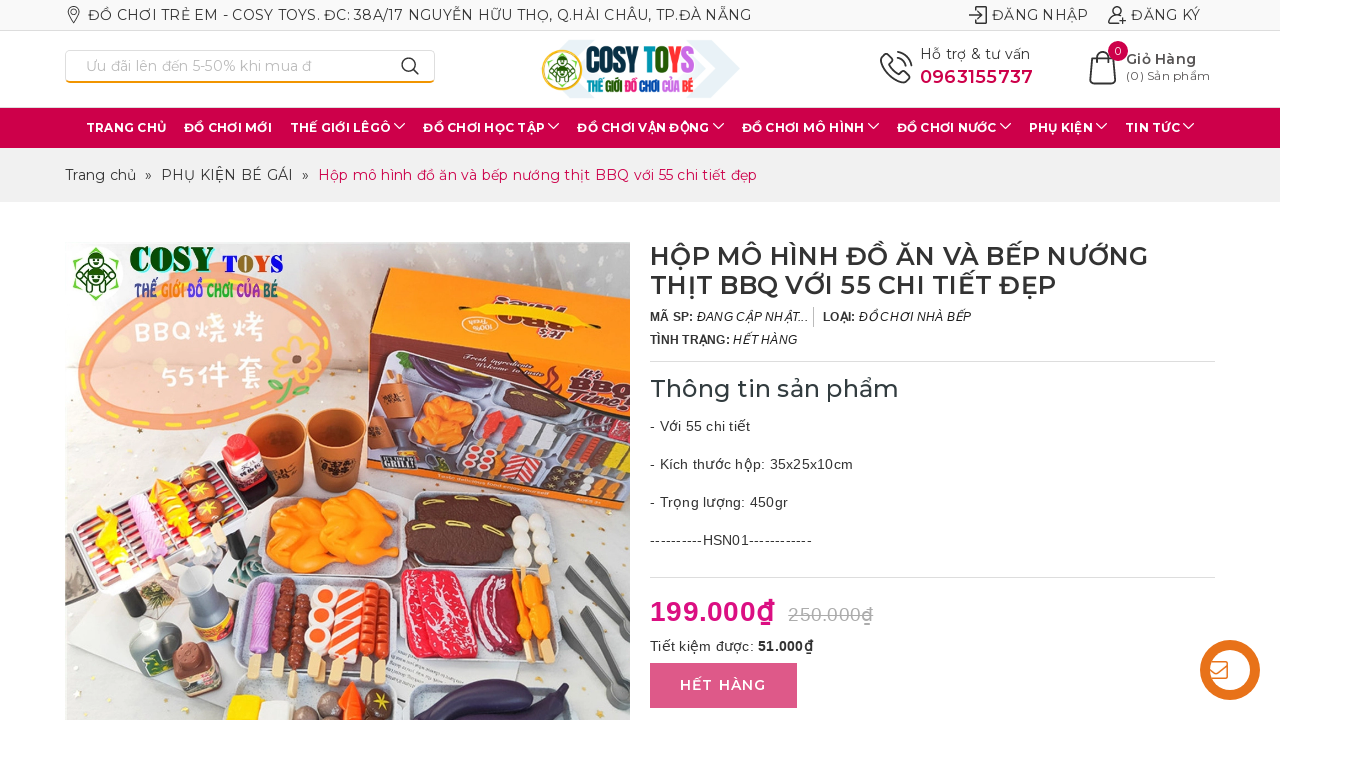

--- FILE ---
content_type: text/css
request_url: https://bizweb.dktcdn.net/100/403/846/themes/789114/assets/bean-mains.scss.css?1768645628159
body_size: 10562
content:
.row{margin-right:-10px;margin-left:-10px}@media (max-width: 480px){.row{margin-right:-5px;margin-left:-5px}}.col-lg-1,.col-lg-10,.col-lg-11,.col-lg-12,.col-lg-2,.col-lg-3,.col-lg-4,.col-lg-5,.col-lg-6,.col-lg-7,.col-lg-8,.col-lg-9,.col-md-1,.col-md-10,.col-md-11,.col-md-12,.col-md-2,.col-md-3,.col-md-4,.col-md-5,.col-md-6,.col-md-7,.col-md-8,.col-md-9,.col-sm-1,.col-sm-10,.col-sm-11,.col-sm-12,.col-sm-2,.col-sm-3,.col-sm-4,.col-sm-5,.col-sm-6,.col-sm-7,.col-sm-8,.col-sm-9,.col-xs-1,.col-xs-10,.col-xs-11,.col-xs-12,.col-xs-2,.col-xs-3,.col-xs-4,.col-xs-5,.col-xs-6,.col-xs-7,.col-xs-8,.col-xs-9{padding-left:10px;padding-right:10px}@media (max-width: 480px){.col-lg-1,.col-lg-10,.col-lg-11,.col-lg-12,.col-lg-2,.col-lg-3,.col-lg-4,.col-lg-5,.col-lg-6,.col-lg-7,.col-lg-8,.col-lg-9,.col-md-1,.col-md-10,.col-md-11,.col-md-12,.col-md-2,.col-md-3,.col-md-4,.col-md-5,.col-md-6,.col-md-7,.col-md-8,.col-md-9,.col-sm-1,.col-sm-10,.col-sm-11,.col-sm-12,.col-sm-2,.col-sm-3,.col-sm-4,.col-sm-5,.col-sm-6,.col-sm-7,.col-sm-8,.col-sm-9,.col-xs-1,.col-xs-10,.col-xs-11,.col-xs-12,.col-xs-2,.col-xs-3,.col-xs-4,.col-xs-5,.col-xs-6,.col-xs-7,.col-xs-8,.col-xs-9{padding-left:5px;padding-right:5px}}.container,.container-fluid{padding-left:10px;padding-right:10px}@media (max-width: 480px){.container,.container-fluid{padding-left:5px;padding-right:5px}}input[type="text"],input[type="email"],input[type="number"],input[type="tel"],input[type="password"],textarea.form-control,select.form-control{outline:none;box-shadow:none;-webkit-appearance:none;-moz-appearance:none;border:1px solid #e6e6e6}input[type="text"]:focus,input[type="email"]:focus,input[type="number"]:focus,input[type="tel"]:focus,input[type="password"]:focus,textarea.form-control:focus,select.form-control:focus{outline:none;box-shadow:none}em{font-style:italic}b,strong{font-weight:bold}small{font-size:0.9em}sup,sub{position:relative;font-size:60%;vertical-align:baseline}sup{top:-0.5em}sub{bottom:-0.5em}blockquote{font-size:1.125em;line-height:1.45;font-style:italic}blockquote p{margin-bottom:0}blockquote cite{display:block;font-size:0.75em}blockquote cite:before{content:"\2014 \0020"}code,pre{background-color:#faf7f5;font-size:1em;border:0 none;padding:0 2px;color:#51ab62}pre{overflow:auto}ul,ol{margin:0;padding:0}ul{list-style:none inside}ol{list-style:decimal inside}ul.square{list-style:square inside}ul.disc{list-style:disc inside}ol.alpha{list-style:lower-alpha inside}.inline-list li{display:inline-block;margin-bottom:0}header.header{box-shadow:rgba(0,0,0,0.12) 0px 1px 3px 0px,rgba(0,0,0,0.14) 0px 0px 1px 0px,rgba(0,0,0,0.12) 0px 2px 1px -1px;position:relative}header.header .topbar{background:#f9f9f9;border-bottom:1px solid #ddd;padding:5px 0}header.header .topbar .top-left ul.list-inline li{margin-right:10px}header.header .topbar .top-left ul.list-inline li a{line-height:20px;height:20px;display:flex;align-items:center;text-transform:uppercase;color:#333;cursor:pointer}header.header .topbar .top-left ul.list-inline li a svg{width:18px;height:18px;margin-right:5px}header.header .topbar .top-left ul.list-inline li a svg g{fill:#333}header.header .topbar .top-left ul.list-inline li a:hover{color:#cd004a}header.header .topbar .top-left ul.list-inline li a:hover svg g{fill:#cd004a}header.header .topbar .top-right ul.list-inline li{margin-right:10px}header.header .topbar .top-right ul.list-inline li a{line-height:20px;height:20px;display:flex;align-items:center;text-transform:uppercase;color:#333}header.header .topbar .top-right ul.list-inline li a svg{width:18px;height:18px;margin-right:5px}header.header .topbar .top-right ul.list-inline li a svg g{fill:#333}header.header .topbar .top-right ul.list-inline li a:hover{color:#cd004a}header.header .topbar .top-right ul.list-inline li a:hover svg g{fill:#cd004a}header.header .wrap_head{background-color:#fff;padding:5px 0}header.header .wrap_head .header-main .left-header{display:flex;align-items:center;height:60px}header.header .wrap_head .header-main .left-header .header_search{width:100%}header.header .wrap_head .header-main .left-header .header_search .search_form{border:1px solid #dedede;border-bottom:2px solid #f19500;border-radius:5px;margin:0px}header.header .wrap_head .header-main .left-header .header_search .search_form .input-group-field{height:30px;line-height:initial;border:0px;border-radius:5px !important}header.header .wrap_head .header-main .left-header .header_search .search_form .input-group-field::placeholder{color:#bbb}header.header .wrap_head .header-main .left-header .header_search .search_form .input-group-btn button.icon-fallback-text{height:30px;line-height:30px;padding:0 15px;display:flex;align-items:center;background:transparent}header.header .wrap_head .header-main .left-header .header_search .search_form .input-group-btn button.icon-fallback-text svg{width:18px;height:18px}header.header .wrap_head .header-main .logo{padding:3px 0}header.header .wrap_head .header-main .logo .logo-wrapper{display:inline-block}header.header .wrap_head .header-main .logo .logo-wrapper img{max-height:60px}@media (max-width: 480px){header.header .wrap_head .header-main .logo .logo-wrapper{max-width:160px}}header.header .wrap_head .header-main .right-header ul.list-inline{display:flex;justify-content:flex-end;height:60px;align-items:center}header.header .wrap_head .header-main .right-header ul.list-inline .hotline-header{max-width:55%;position:relative;padding-left:40px}header.header .wrap_head .header-main .right-header ul.list-inline .hotline-header svg{width:35px;position:absolute;top:8px;left:0px}header.header .wrap_head .header-main .right-header ul.list-inline .hotline-header span{display:inline-block;width:100%;line-height:initial}header.header .wrap_head .header-main .right-header ul.list-inline .hotline-header a{font-weight:600;font-size:18px;display:inline-block;width:100%;line-height:initial;color:#cd004a}@media (max-width: 1199px) and (min-width: 992px){header.header .wrap_head .header-main .right-header ul.list-inline .hotline-header a{font-size:16px}}header.header .wrap_head .header-main .right-header ul.list-inline .hotline-header a:hover{color:#f19500}header.header .wrap_head .header-main .right-header ul.list-inline .cart-header{max-width:45%;position:relative;padding-left:40px}@media (min-width: 992px){header.header .wrap_head .header-main .right-header ul.list-inline .cart-header .top-cart-contain{position:static}}@media (min-width: 992px){header.header .wrap_head .header-main .right-header ul.list-inline .cart-header .top-cart-contain .mini-cart .count_item_pr{top:5px;right:inherit;font-size:11px;left:22px}}@media (min-width: 992px){header.header .wrap_head .header-main .right-header ul.list-inline .cart-header .top-cart-contain .mini-cart .heading-cart{position:static}}header.header .wrap_head .header-main .right-header ul.list-inline .cart-header .top-cart-contain .mini-cart .heading-cart a{display:inline-block;width:100%;text-align:left;padding:14px 0}header.header .wrap_head .header-main .right-header ul.list-inline .cart-header .top-cart-contain .mini-cart .heading-cart a svg{width:35px;height:35px;position:absolute;top:15px;left:0px}header.header .wrap_head .header-main .right-header ul.list-inline .cart-header .top-cart-contain .mini-cart .heading-cart a .title-cart{font-weight:600;line-height:initial}header.header .wrap_head .header-main .right-header ul.list-inline .cart-header .top-cart-contain .mini-cart .heading-cart a .cartCount-dk{font-size:12px;line-height:initial}header.header .wrap_head .header-main .right-header ul.list-inline .cart-header:hover .top-cart-content{display:block}@media (max-width: 991px){header.header .wrap_head .header-main .header-mobile{display:-webkit-box;display:-ms-flexbox;display:flex;-webkit-box-align:center;-ms-flex-align:center;align-items:center;-webkit-box-pack:justify;-ms-flex-pack:justify;justify-content:center}header.header .wrap_head .header-main .header-mobile .logo{max-width:180px}header.header .wrap_head .header-main .header-mobile .logo img{height:auto}header.header .wrap_head .header-main .header-mobile .menu-bar{position:absolute;top:50%;transform:translateY(-50%);left:15px;width:30px;height:30px}header.header .wrap_head .header-main .header-mobile .menu-bar a{display:flex;justify-content:center;align-items:center;width:100%;height:30px}header.header .wrap_head .header-main .header-mobile .menu-bar a img{width:22px;height:22px}header.header .wrap_head .header-main .header-mobile .head-contact-mb{position:absolute;top:50%;transform:translateY(-50%);left:45px;width:30px;height:30px}header.header .wrap_head .header-main .header-mobile .head-contact-mb a{display:flex;justify-content:center;align-items:center;width:100%;height:30px}header.header .wrap_head .header-main .header-mobile .head-contact-mb a svg{width:22px;height:22px}header.header .wrap_head .header-main .header-mobile .content_search_cart{text-align:right;width:55px;position:absolute;top:50%;transform:translateY(-50%);right:15px;height:30px;line-height:30px}header.header .wrap_head .header-main .header-mobile .content_search_cart a.cart-mb{position:relative;width:25px;height:30px;display:flex;justify-content:center;align-items:center;float:right}header.header .wrap_head .header-main .header-mobile .content_search_cart a.cart-mb svg{width:25px}header.header .wrap_head .header-main .header-mobile .content_search_cart a.cart-mb .count_item_pr{width:18px;height:18px;text-align:center;line-height:18px;position:absolute;top:-5px;right:-10px;background:#cd004a;color:#fff;font-size:9px;border-radius:50%}header.header .wrap_head .header-main .header-mobile .content_search_cart a.search-mb{position:relative;width:25px;height:30px;display:flex;justify-content:center;align-items:center;float:right;margin-right:5px}header.header .wrap_head .header-main .header-mobile .content_search_cart a.search-mb svg{width:20px}header.header .wrap_head .header-main .search-mobile{display:none;width:100%}header.header .wrap_head .header-main .search-mobile.open{margin-top:10px;display:inline-block}header.header .wrap_head .header-main .search-mobile .search_form{border:1px solid #dedede;border-bottom:2px solid #cd004a;border-radius:5px;margin:0px}header.header .wrap_head .header-main .search-mobile .search_form .input-group-field{height:30px;line-height:initial;border:0px;border-radius:5px !important}header.header .wrap_head .header-main .search-mobile .search_form .input-group-field::placeholder{color:#bbb}header.header .wrap_head .header-main .search-mobile .search_form .input-group-btn button.icon-fallback-text{height:30px;line-height:30px;padding:0 10px;display:flex;align-items:center;background:transparent}header.header .wrap_head .header-main .search-mobile .search_form .input-group-btn button.icon-fallback-text svg{width:18px;height:18px}header.header .wrap_head .header-main .search-mobile .search_form .input-group-btn a.search-close{height:30px;line-height:30px;padding:0 5px;display:flex;align-items:center;background:transparent;border-left:1px solid #ddd}header.header .wrap_head .header-main .search-mobile .search_form .input-group-btn a.search-close svg{width:18px;height:18px}}.main-nav{background:#cd004a;width:100%;border-top:1px solid #ddd;position:sticky;top:0;z-index:99}.main-nav .nav-main .menu_hed .nav{height:40px;line-height:40px;display:flex;justify-content:center}.main-nav .nav-main .menu_hed .nav.nav_1{text-align:center;float:left;width:100%;position:relative}@media (max-width: 1199px){.main-nav .nav-main .menu_hed .nav.nav_1{text-align:left}}.main-nav .nav-main .menu_hed .nav.nav_1 li{line-height:30px;padding:0px}.main-nav .nav-main .menu_hed .nav.nav_2{text-align:right;float:right}.main-nav .nav-main .menu_hed .nav.nav_2 li{line-height:30px;padding:0px}.main-nav .nav-main .menu_hed .nav li{display:inline-block}.main-nav .nav-main .menu_hed .nav li.nav-item{float:left}.main-nav .nav-main .menu_hed .nav li.nav-item:last-child li.dropdown-submenu .dropdown-menu{left:-150%}.main-nav .nav-main .menu_hed .nav li.nav-item:last-child li.dropdown-submenu:hover>.dropdown-menu{visibility:visible;left:-100%;opacity:1}.main-nav .nav-main .menu_hed .nav li.nav-item>a{line-height:40px;padding:0px 9px}.main-nav .nav-main .menu_hed .nav li.nav-item>a i{width:11px;position:relative}.main-nav .nav-main .menu_hed .nav li.nav-item>a i svg{width:11px;height:20px;margin-bottom:5px}.main-nav .nav-main .menu_hed .nav li.nav-item>a i svg path{fill:#fff}@media (max-width: 1199px){.main-nav .nav-main .menu_hed .nav li.nav-item>a{padding:0px 5px}}.main-nav .nav-main .menu_hed .nav li.nav-item.active a i{width:11px}.main-nav .nav-main .menu_hed .nav li.nav-item.active a i svg{width:11px;height:20px;margin-bottom:5px}.main-nav .nav-main .menu_hed .nav li.nav-item.active a i svg path{fill:#f19500}.main-nav .nav-main .menu_hed .nav li.menu_hover:hover>a:before{opacity:1}.main-nav .nav-main .menu_hed .nav .nav-item{position:relative;background:transparent;padding:0px 0px;z-index:3}@media (max-width: 1199px){.main-nav .nav-main .menu_hed .nav .nav-item{padding:0px 5px}}.main-nav .nav-main .menu_hed .nav .nav-item.active>a{color:#fff !important;background:#f19500;border-radius:0px}.main-nav .nav-main .menu_hed .nav .nav-item.active>a i svg path{fill:#fff !important}.main-nav .nav-main .menu_hed .nav .nav-item li{display:block;width:100%}.main-nav .nav-main .menu_hed .nav .nav-item.has-mega{position:static}.main-nav .nav-main .menu_hed .nav .nav-item>a{line-height:40px;color:#fff;font-size:12px;font-weight:700;padding:0px 25px 0px;z-index:5;position:relative;text-transform:uppercase}@media (min-width: 1025px){.main-nav .nav-main .menu_hed .nav .nav-item>a:before{content:'';position:absolute;top:0;left:0;width:100%;height:0;background:#f19500;z-index:0;transition:all 0.3s ease 0s;-webkit-transition:all 0.3s ease 0s}}.main-nav .nav-main .menu_hed .nav .nav-item>a span{position:relative}.main-nav .nav-main .menu_hed .nav .nav-item>a span svg path{fill:#fff}.main-nav .nav-main .menu_hed .nav .nav-item>.fa{color:#fff;position:absolute;right:5px;top:32px}.main-nav .nav-main .menu_hed .nav .nav-item>.dropdown-menu{display:block;margin-top:0px;border-radius:0px;border:0px;width:240px;padding:0px;background:#fff;z-index:9;top:150%;visibility:hidden;opacity:0;filter:alpha(opacity=0);-webkit-transition:all 0.3s ease;-o-transition:all 0.3s ease;transition:all 0.3s ease;-webkit-box-shadow:0px 6px 15px rgba(0,0,0,0.12);box-shadow:0px 6px 15px rgba(0,0,0,0.12)}.main-nav .nav-main .menu_hed .nav .nav-item .nav-item-lv2{position:relative;border-bottom:1px solid #f1f1f1}.main-nav .nav-main .menu_hed .nav .nav-item .nav-item-lv2:last-child{border-bottom:0px}.main-nav .nav-main .menu_hed .nav .nav-item .nav-item-lv2 a{padding:0 15px;line-height:30px}.main-nav .nav-main .menu_hed .nav .nav-item .nav-item-lv2 .fa{position:absolute;right:0px;padding:0px 5px;top:0px;line-height:40px}.main-nav .nav-main .menu_hed .nav .nav-item .nav-item-lv2 .fa svg{width:10px;transform:rotate(-90deg)}.main-nav .nav-main .menu_hed .nav .nav-item .nav-item-lv2 .fa svg path{fill:#333}.main-nav .nav-main .menu_hed .nav .nav-item .nav-item-lv3{position:relative}.main-nav .nav-main .menu_hed .nav .nav-item .nav-item-lv3>a{padding:5px 15px}.main-nav .nav-main .menu_hed .nav .nav-item .nav-item-lv3 .fa{position:absolute;right:0px;padding:0px 10px;top:5px;line-height:41px}.main-nav .nav-main .menu_hed .nav .nav-item:hover>a{color:#fff;background:transparent;border-radius:0px}.main-nav .nav-main .menu_hed .nav .nav-item:hover>a:before{height:100%}.main-nav .nav-main .menu_hed .nav .nav-item:hover>a svg path{fill:#fff}.main-nav .nav-main .menu_hed .nav .nav-item:hover>a:after{opacity:1}.main-nav .nav-main .menu_hed .nav .nav-item:hover>.fa{color:#fff}.main-nav .nav-main .menu_hed .nav .nav-item:hover>.dropdown-menu{top:100%;visibility:visible;opacity:1;filter:alpha(opacity=100)}.main-nav .nav-main .menu_hed .nav .nav-item:hover>.dropdown-menu li>a{display:block;padding:5px 20px 5px 10px;color:#333}.main-nav .nav-main .menu_hed .nav .nav-item:hover>.dropdown-menu li>a .fa{float:right;line-height:18px;font-size:16px;color:#333}.main-nav .nav-main .menu_hed .nav .nav-item:hover>.dropdown-menu li>a:before{width:4px;height:4px;background:#cd004a;position:absolute;left:10px;padding-right:5px;top:13px;opacity:0}.main-nav .nav-main .menu_hed .nav .nav-item:hover>.dropdown-menu li:last-child>a{border-bottom:0px}.main-nav .nav-main .menu_hed .nav .nav-item:hover>.dropdown-menu li:hover{background:#f19500;color:#fff}.main-nav .nav-main .menu_hed .nav .nav-item:hover>.dropdown-menu li:hover .fa{color:#fff}.main-nav .nav-main .menu_hed .nav .nav-item:hover>.dropdown-menu li:hover>a{background-color:transparent;color:#fff}.main-nav .nav-main .menu_hed .nav .nav-item:hover>.dropdown-menu li:hover>a .fa svg path{fill:#fff}.main-nav .nav-main .menu_hed .nav .nav-item:hover>.dropdown-menu li:hover>a:before{opacity:1}.main-nav .nav-main .menu_hed .nav .nav-item:hover>.dropdown-menu li:hover>.fa svg path{fill:#fff}.main-nav .nav-main .menu_hed .nav .nav-item:hover>.mega-content{top:100%;visibility:visible;opacity:1;filter:alpha(opacity=100)}.main-nav .nav-main .menu_hed .nav .nav-item li.dropdown-submenu{position:relative}.main-nav .nav-main .menu_hed .nav .nav-item li.dropdown-submenu:hover>a:after{opacity:1}.main-nav .nav-main .menu_hed .nav .nav-item li.dropdown-submenu>a:after{width:0;height:0;border-style:solid;border-width:7.5px 12px 7.5px 0;border-color:transparent #fff transparent transparent;position:absolute;left:100%;top:33%;opacity:0}.main-nav .nav-main .menu_hed .nav .nav-item li.dropdown-submenu .lv-4{margin-top:0}.main-nav .nav-main .menu_hed .nav .nav-item li.dropdown-submenu .dropdown-menu,.main-nav .nav-main .menu_hed .nav .nav-item li.dropdown-submenu .lv-4{display:block;margin-top:0;border:0px;border-radius:0px;width:200px;padding:0px;left:150%;top:0px;visibility:hidden;opacity:0;background:#fff;filter:alpha(opacity=0);-webkit-transition:all 0.3s ease;-o-transition:all 0.3s ease;transition:all 0.3s ease;-webkit-box-shadow:0px 6px 15px rgba(0,0,0,0.12);box-shadow:0px 6px 15px rgba(0,0,0,0.12)}@media (max-width: 1199px){.main-nav .nav-main .menu_hed .nav .nav-item li.dropdown-submenu .dropdown-menu.media_left,.main-nav .nav-main .menu_hed .nav .nav-item li.dropdown-submenu .lv-4.media_left{left:-100% !important}}.main-nav .nav-main .menu_hed .nav .nav-item li.dropdown-submenu .dropdown-menu li,.main-nav .nav-main .menu_hed .nav .nav-item li.dropdown-submenu .lv-4 li{border-bottom:1px solid #f1f1f1}.main-nav .nav-main .menu_hed .nav .nav-item li.dropdown-submenu .dropdown-menu li:last-child,.main-nav .nav-main .menu_hed .nav .nav-item li.dropdown-submenu .lv-4 li:last-child{border-bottom:0px}.main-nav .nav-main .menu_hed .nav .nav-item li.dropdown-submenu .dropdown-menu li>a,.main-nav .nav-main .menu_hed .nav .nav-item li.dropdown-submenu .lv-4 li>a{display:block;padding:5px 15px;line-height:30px;color:#333}.main-nav .nav-main .menu_hed .nav .nav-item li.dropdown-submenu .dropdown-menu li .fa,.main-nav .nav-main .menu_hed .nav .nav-item li.dropdown-submenu .lv-4 li .fa{position:absolute;right:0px;padding:0px 5px;top:5px;line-height:41px;color:#333}.main-nav .nav-main .menu_hed .nav .nav-item li.dropdown-submenu .dropdown-menu li:last-child>a,.main-nav .nav-main .menu_hed .nav .nav-item li.dropdown-submenu .lv-4 li:last-child>a{border-bottom:0px}.main-nav .nav-main .menu_hed .nav .nav-item li.dropdown-submenu .dropdown-menu li:hover>a,.main-nav .nav-main .menu_hed .nav .nav-item li.dropdown-submenu .lv-4 li:hover>a{background-color:#f19500;color:#fff}.main-nav .nav-main .menu_hed .nav .nav-item li.dropdown-submenu .dropdown-menu li:hover>a .fa,.main-nav .nav-main .menu_hed .nav .nav-item li.dropdown-submenu .lv-4 li:hover>a .fa{color:#fff}.main-nav .nav-main .menu_hed .nav .nav-item li.dropdown-submenu .dropdown-menu li:hover,.main-nav .nav-main .menu_hed .nav .nav-item li.dropdown-submenu .lv-4 li:hover{background:#f19500}.main-nav .nav-main .menu_hed .nav .nav-item li.dropdown-submenu .dropdown-menu li:hover .fa,.main-nav .nav-main .menu_hed .nav .nav-item li.dropdown-submenu .lv-4 li:hover .fa{color:#fff}.main-nav .nav-main .menu_hed .nav .nav-item li.dropdown-submenu .dropdown-menu li:hover>.lv-4,.main-nav .nav-main .menu_hed .nav .nav-item li.dropdown-submenu .lv-4 li:hover>.lv-4{display:block;border-top:0px;border-radius:0px}.main-nav .nav-main .menu_hed .nav .nav-item li.dropdown-submenu:hover>a:after{opacity:1}.main-nav .nav-main .menu_hed .nav .nav-item li.dropdown-submenu:hover>.dropdown-menu{visibility:visible;left:100%;opacity:1}.main-nav .nav-main .menu_hed .nav .mega-content{top:130%;visibility:hidden;opacity:0;filter:alpha(opacity=0);-webkit-transition:all 0.3s ease;-o-transition:all 0.3s ease;transition:all 0.3s ease;-webkit-box-shadow:0px 6px 15px rgba(0,0,0,0.12);box-shadow:0px 6px 15px rgba(0,0,0,0.12);position:absolute;width:100%;background:#fff;z-index:100;padding:10px 15px;border:1px solid #ebebeb;left:0}.main-nav .nav-main .menu_hed .nav .mega-content .level1-parent.item{float:left;width:25%;padding:0 15px;text-align:left}.main-nav .nav-main .menu_hed .nav .mega-content .level1-parent.item:nth-child(4n+1){clear:left}.main-nav .nav-main .menu_hed .nav .mega-content .level1-parent.item h2{margin:10px 0 0 0}.main-nav .nav-main .menu_hed .nav .mega-content .level1-parent.item h2 a{font-size:14px;text-transform:uppercase}.main-nav .nav-main .menu_hed .nav .mega-content .level1-parent.item .level1 .level2 a{-webkit-transition:all 0.3s ease;-o-transition:all 0.3s ease;transition:all 0.3s ease;font-size:13px}.main-nav .nav-main .menu_hed .nav .mega-content .level1-parent.item .level1 .level2 a:hover{padding-left:5px}.mobile-nav-overflow.open{content:" ";width:100vw;height:100vh;background:rgba(0,0,0,0.5);position:fixed;top:0px;left:0px;z-index:999999}#mobile-nav{width:280px;height:100%;position:fixed;z-index:999999;top:0px !important;background-color:#fff;overflow-x:hidden;-webkit-box-shadow:0px 2px 11px 1px rgba(168,168,168,0.54);-moz-box-shadow:0px 2px 11px 1px rgba(168,168,168,0.54);box-shadow:0px 2px 11px 1px rgba(168,168,168,0.54);visibility:hidden;-webkit-transition:all 0.35s ease;-o-transition:all 0.35s ease;transition:all 0.35s ease;-webkit-transform:translateX(-280px);-ms-transform:translateX(-280px);-o-transform:translateX(-280px);transform:translateX(-280px)}#mobile-nav.open{visibility:visible;-webkit-transform:translateX(0);-ms-transform:translateX(0);-o-transform:translateX(0);transform:translateX(0)}#mobile-nav .nav-close{z-index:9999;position:absolute;right:0;top:0;display:flex;align-items:center;justify-content:center;padding:0px;line-height:30px;height:30px}#mobile-nav .nav-close svg{width:30px;height:30px}#mobile-nav .logo.a-center{display:block;padding:5px 0}#mobile-nav .mb-nav .mb-nav-item.lv0{border-top:1px solid #e6e6e6;color:#333;font-size:14px;position:relative}#mobile-nav .mb-nav .mb-nav-item.lv0.current{background:#ff679e}#mobile-nav .mb-nav .mb-nav-item.lv0 ul{display:none}#mobile-nav .mb-nav .mb-nav-item.lv0 ul.current{background:#f5f5f5}#mobile-nav .mb-nav .mb-nav-item.lv0 i{position:absolute;right:5px;top:0px;cursor:pointer;display:block;text-align:center;width:35px;height:35px;line-height:35px;display:flex;justify-content:center;align-items:center}#mobile-nav .mb-nav .mb-nav-item.lv0 i img{width:12px}#mobile-nav .mb-nav .mb-nav-item.lv0 i.turn-toggle img{-moz-transform:rotate(90deg);-o-transform:rotate(90deg);transform:rotate(90deg);moz-transition:all .5s ease;-webkit-transition:all .5s ease;-o-transition:all .5s ease;transition:all .5s}#mobile-nav .mb-nav .mb-nav-item.lv0 a{color:#333;font-size:14px;padding-top:6px;padding-bottom:6px;display:block}#mobile-nav .mb-nav .mb-nav-item.lv0 a svg{width:20px;height:20px;line-height:24px;float:left;margin-right:5px}#mobile-nav .mb-nav .mb-nav-item.lv0 a b{color:#cd004a}#mobile-nav .mb-nav .mb-nav-item.lv0>a{padding-left:15px;padding-right:35px;font-weight:600}#mobile-nav .mb-nav .mb-nav-item.lv0 .mb-nav-item.lv1{position:relative;border-top:1px solid #e6e6e6}#mobile-nav .mb-nav .mb-nav-item.lv0 .mb-nav-item.lv1>a{padding-left:30px;padding-right:35px}#mobile-nav .mb-nav .mb-nav-item.lv0 .mb-nav-item.lv1>a:before{content:"";top:13px;left:15px;position:absolute;width:9px;height:9px;border:solid 2px #d7d7d7;border-radius:50%}#mobile-nav .mb-nav .mb-nav-item.lv0 .mb-nav-item.lv1 .mb-nav-item.lv2{position:relative;border-top:1px solid #e6e6e6}#mobile-nav .mb-nav .mb-nav-item.lv0 .mb-nav-item.lv1 .mb-nav-item.lv2>a{padding-left:35px;padding-right:35px}#mobile-nav .mb-nav .mb-nav-item.lv0 .mb-nav-item.lv1 .mb-nav-item.lv2>a:before{content:"";top:16px;left:24px;position:absolute;width:5px;height:5px;border:solid 1px #d7d7d7;border-radius:50%;background:#d7d7d7}#mobile-nav .mb-nav .mb-nav-item.lv0 .mb-nav-item.lv1 .mb-nav-item.lv2 .mb-nav-item.lv3{position:relative;border-top:1px solid #e6e6e6}#mobile-nav .mb-nav .mb-nav-item.lv0 .mb-nav-item.lv1 .mb-nav-item.lv2 .mb-nav-item.lv3>a{padding-left:45px;padding-right:35px}.mobile-mnbar{line-height:65px}.mbtop-nav{background:#fff;padding-bottom:15px;margin-top:15px}.mbtop-nav .search{position:initial;opacity:1;visibility:visible;left:0;width:100%;border-top:1px;box-shadow:none;padding:0}.mbtop-nav .search .header_search{padding:0}.google-maps-footer{width:100%}.google-maps-footer .map{width:100%;height:170px;background:#dedede}.google-maps-footer .map#contact_map_footer{height:160px}.backtop{position:fixed;bottom:100px;z-index:999;top:auto !important;width:40px;height:40px;border:solid 3px #fff4cc;line-height:44px;font-size:14px;font-weight:400;text-align:center;display:inline-block;color:#fff;border-radius:0;background:#cd004a;text-decoration:none;transition:opacity 0.2s ease-out;opacity:0;-webkit-backface-visibility:hidden;-moz-backface-visibility:hidden;-ms-backface-visibility:hidden;backface-visibility:hidden;-webkit-backface-visibility:hidden;-moz-backface-visibility:hidden;-ms-backface-visibility:hidden;backface-visibility:hidden}.backtop .fa{font-size:16px;color:#fff !important;display:inline-block !important;float:left !important;width:36px !important;text-align:center !important;line-height:33px !important}@media (min-width: 768px){.phone_backtotop{display:none !important}}.phone_backtotop{position:fixed;bottom:30px !important;z-index:9999;top:auto !important;width:50px;height:50px;line-height:50px;font-size:14px;font-weight:400;text-align:center;display:inline-block;color:#fff;border-radius:50%;background:#cd004a;text-decoration:none;transition:opacity 0.2s ease-out;opacity:1;-webkit-backface-visibility:hidden;-moz-backface-visibility:hidden;-ms-backface-visibility:hidden;backface-visibility:hidden;animation:play 1.5s ease infinite;-webkit-backface-visibility:hidden;-moz-backface-visibility:hidden;-ms-backface-visibility:hidden;backface-visibility:hidden}@media (max-width: 767px){.phone_backtotop{width:30px;height:30px;line-height:30px}}.phone_backtotop .fa{font-size:16px;color:#fff !important;display:inline-block !important;float:left !important;width:30px !important;text-align:center !important;line-height:31px !important}@media (min-width: 768px){@keyframes play{0%{transform:scale(1)}15%{box-shadow:0 0 0 5px rgba(255,66,54,0.1)}25%{box-shadow:0 0 0 5px rgba(255,88,54,0.1),0 0 0 10px rgba(255,88,54,0.1)}30%{transform:scale(1.2)}50%{box-shadow:0 0 0 5px rgba(255,88,54,0.1),0 0 0 10px rgba(255,88,54,0.1),0 0 0 15px rgba(255,88,54,0.2)}80%{transform:scale(1)}}}@media (max-width: 767px){@keyframes play{0%{transform:scale(1)}15%{box-shadow:0 0 0 3px rgba(255,66,54,0.1)}25%{box-shadow:0 0 0 3px rgba(255,88,54,0.1),0 0 0 5px rgba(255,88,54,0.1)}30%{transform:scale(1.2)}50%{box-shadow:0 0 0 7px rgba(255,88,54,0.1),0 0 0 7px rgba(255,88,54,0.1),0 0 0 10px rgba(255,88,54,0.2)}80%{transform:scale(1)}}}.backtop.show{opacity:1}@media (min-width: 1441px){.backtop{right:15px;bottom:40px}.phone_backtotop{bottom:30px !important;left:50px}}@media (min-width: 1200px) and (max-width: 1440px){.backtop{right:15px;bottom:40px}.phone_backtotop{bottom:48% !important;left:30px}}@media (min-width: 768px) and (max-width: 1199px){.backtop{right:15px;bottom:40px}.phone_backtotop{bottom:48% !important;left:30px}}@media (max-width: 767px){.backtop{right:0px;bottom:40px;left:auto !important}.phone_backtotop{bottom:48% !important;left:30px}}@media (min-width: 768px) and (max-width: 1199px){.phone_backtotop.left_center{bottom:48% !important;left:15px}.phone_backtotop.right_center{bottom:48% !important;right:15px}.phone_backtotop.right_bottom{bottom:50px !important;right:15px}.phone_backtotop.left_bottom{bottom:50px !important;left:15px}}@media (max-width: 767px){.phone_backtotop.left_center{bottom:48% !important;left:15px}.phone_backtotop.right_center{bottom:48% !important;right:15px}.phone_backtotop.right_bottom{bottom:50px !important;right:15px}.phone_backtotop.left_bottom{bottom:50px !important;left:15px}}.section-menu-product .owl-carousel .owl-nav .owl-prev,.section-menu-product .owl-carousel .owl-nav .owl-next{top:calc(50% - 17px)}.section-menu-product .block-more a{display:inline-block}.section-menu-product .owl-carousel .owl-dots{position:relative;margin:0}.section-menu-product .owl-carousel .owl-dots .owl-dot{background:#e7e2e2}.section-menu-product .owl-carousel .owl-dots .owl-dot.active{background:#cd004a}.footer{width:100%;float:left;border-top:solid 1px #bbb}@media (max-width: 767px){.footer .cliked{position:relative}.footer .cliked:after{font-size:14px;position:absolute;right:0px;top:2}.footer .cliked.open_:after{content:"\f068"}}.footer .fa{color:#789529;display:inline-block;float:left;width:20px;text-align:left;line-height:28px}.footer .not-before a:before{content:none !important}.footer .topfoter{background:#fff;width:100%;float:left;padding:30px 0;background:#f7f7f7}.footer .topfoter .img_footer{margin-bottom:25px;display:block}.footer .ct_footer li{width:100%;float:left;overflow:hidden;display:flex;align-items:center;margin-bottom:15px}.footer .ct_footer li:last-child{margin-bottom:0px}.footer .ct_footer li .icon_left{display:flex;float:left;width:30px;height:30px;border-radius:5px;border:solid 2px #fff;line-height:30px;margin-right:10px;align-items:center;justify-content:center;text-align:center}.footer .ct_footer li .icon_left i{font-size:16px;color:#fff}.footer .ct_footer li .content_r{display:block;float:left;width:calc(100% - 40px);width:-moz-calc(100% - 40px);width:-webkit-calc(100% - 40px);width:-o-calc(100% - 40px);font-size:13px;line-height:20px;color:#333}@media (min-width: 1200px){.footer .ct_footer li .content_r{padding-right:40px}}.footer .ct_footer li .content_r a{color:#333;display:inline-block}@media (max-width: 991px){.footer .topfoter .footer-col{margin-bottom:25px}.footer .topfoter .footer-col:last-child{margin-bottom:0px}}@media (max-width: 991px){.footer .topfoter{padding-bottom:0px}}.footer .topfoter h4{margin:0px 0 20px 0;font-size:14px;color:#333;font-weight:700;text-transform:uppercase}.footer .topfoter ul.fot-info .fot-storename b{text-transform:uppercase}.footer .topfoter ul li{line-height:30px}.footer .topfoter ul li a{color:#333;font-size:14px;font-weight:400;line-height:36px;display:inline-block;width:100%}.footer .topfoter ul li a:hover{color:#f19500}.footer .topfoter ul li span{display:block;float:left}.footer .topfoter ul li:hover a{text-decoration:none;color:#cd004a}.footer .topfoter:first-child a{display:inline-block;width:auto}.footer .topfoter:first-child a:hover{color:#cd004a}.footer .topfoter .social-fot h4{margin:10px 0 10px 0;font-size:14px !important}.footer .topfoter .pay{width:100%;float:left;margin-bottom:15px;margin-top:10px}.footer .topfoter .pay a{display:inline-block;margin-right:5px;float:left;margin-bottom:5px}@media (min-width: 992px){.footer .topfoter .pay a:nth-child(3n+1){clear:left}}.footer .topfoter .eccept{width:100%;float:left}.footer .topfoter .eccept h4{margin-bottom:10px}.footer .topfoter .fb_iframe_widget{width:auto !important;max-width:100%}.footer .topfoter .fb_iframe_widget span,.footer .topfoter .fb_iframe_widget div{width:auto !important}.footer .info-site{width:100%;float:left;margin-bottom:30px}.footer .info-site h4{text-transform:uppercase;margin:0px 0 25px 0;font-size:14px;color:#333;font-weight:700;border-top:solid 1px #ebebeb;padding-top:30px}.footer .info-site p{padding:0px;margin:0px;color:#333;font-size:14px;font-weight:400;line-height:26px;display:block}.footer .info-site p a{color:#333;text-decoration:none}.footer .info-site p a:hover{color:#cd004a}.footer .form_km{width:100%;float:left}.footer .form_km p{margin-bottom:5px !important}.footer .form_km form{position:relative;margin:0px;padding:0px;height:40px}.footer .form_km form i{position:absolute;top:8px;left:8px}.footer .form_km form i svg{width:20px}.footer .form_km form i svg path{fill:#bbb}.footer .form_km form input{box-shadow:none;outline:none;height:40px;line-height:40px;padding:0 110px 0 35px;border:solid 1px #ebebeb}.footer .form_km form .button_subscribe{padding:0 20px;position:absolute;z-index:1;top:0;right:0;height:40px;line-height:40px;box-shadow:none;border:solid 1px #cd004a;background:#cd004a;color:#fff;font-size:14px}.footer .form_km form .button_subscribe:hover{background:#f19500;border-color:#f19500}.footer .form_km .mailchimp-alerts .mailchimp-success{color:#00c100}.footer .form_km .mailchimp-alerts .mailchimp-error{color:red}.footer .fot-payment{display:inline-block;width:100%;margin:15px 0}.footer .fot-payment h4{font-size:14px;margin-bottom:10px}.footer .fot-payment img{max-height:45px}.footer .bocongthuong{margin-bottom:10px;display:inline-block;width:100%}.footer .bocongthuong h4{font-size:14px;margin-bottom:10px !important}.footer .bocongthuong a{max-width:140px;float:left}.footer .bocongthuong a img{max-height:50px}.footer .bocongthuong a:last-child{margin-left:10px}.footer .bottom-footer{width:100%;float:left;background:#cd004a;padding:5px 0;color:#fff}.footer .bottom-footer #copyright a{color:#fff}.footer .bottom-footer #copyright a:hover{color:#f19500}@media (max-width: 767px){.footer .bottom-footer{text-align:center}.footer .bottom-footer #copy1 p{padding:15px 0px}}@media (min-width: 768px){.footer .bottom-footer #payment_2{text-align:right}}@media (min-width: 543px){.footer .bottom-footer{line-height:35px}}@media (max-width: 542px){.footer .bottom-footer{line-height:24px}}.footer .bottom-footer p{margin-bottom:0}.footer .bottom-footer .wsp{color:#333}@media (max-width: 767px){.footer .bottom-footer .wsp .mobile{display:block;width:100%;float:left}}.footer .bottom-footer .wsp a{color:#333}@media (max-width: 767px){.footer .bottom-footer .wsp{margin:15px 0px;width:100%;float:left}.footer .bottom-footer .fixline{display:block;opacity:0;height:0}}.footer .back-to-top{position:absolute;right:10px;bottom:120px;font-size:14px;cursor:pointer;color:#fff;top:auto !important;height:40px;width:40px;background-color:#9a0038;line-height:36px;border-radius:4px;font-size:20px;transition:all 0.3s ease-out 0s;transform:translateY(-120px);opacity:0;visibility:hidden;display:flex !important;display:-webkit-box;display:-moz-box;display:-ms-flexbox;display:-webkit-flex !important;justify-content:center;align-content:center}.footer .back-to-top img{width:20px;height:auto}.footer .back-to-top:hover{color:#fff;background-color:#f19500}.footer .back-to-top.show{position:fixed;z-index:999;transition:all 0.3s ease-out 0s;transform:translateY(0px);opacity:1;visibility:visible}@media (min-width: 768px) and (max-width: 991px){.topfoter .col-sm-6:nth-child(2n+1){clear:left}}@media (min-width: 992px){.copyright .inner .row.tablet{display:flex;flex-flow:row}.copyright .inner .row.tablet #copyright{order:1}.copyright .inner .row.tablet #link_footer_menu{order:2}}@media (max-width: 991px){#copyright{text-align:center !important}.menufooter{text-align:center}.menufooter li{float:none !important}.footer-click{margin-bottom:30px}#footer .topfoter h4{margin-bottom:5px}.copyright .inner .fot_copyright{text-align:center !important}.copyright .inner .menu_footer_link .ul_main_footer{width:100%;padding-right:0px;text-align:center}.copyright .inner .menu_footer_link .ul_main_footer li{float:none;display:inline-block}}@media (max-width: 767px){.ct_footer{margin-bottom:15px;width:100%;float:left}.footer-click{margin-bottom:10px}footer .footer-widget p{padding-right:0px}.copyright .inner .wsp{overflow:hidden;padding:15px 0px;display:block}.copyright .inner .mobile{display:block;width:100%;text-align:center !important;line-height:24px}footer h4{margin-bottom:15px !important}footer .site-footer h4{margin:0;padding:5px 0 5px;font-size:16px;cursor:pointer;margin-bottom:0px !important;border-top:solid 0px rgba(0,0,0,0.5)}footer .site-footer h4.hasclick{position:relative}footer .site-footer h4.hasclick.open_:after{font-size:16px;line-height:24px;position:absolute;right:15px;top:10px}footer .site-footer .maps_{margin-top:15px}footer .footer-inner .col-xs-12:nth-child(2){margin-top:15px}.padding-bottom-50{padding-bottom:20px !important}}.footer-info li{float:left}.footer-info li a{display:flex;justify-content:center;align-items:center;height:35px;width:35px !important;margin-right:8px;color:#fff;text-align:center}.footer-info li a img{width:30px;height:30px;border-radius:3px}.footer-info li a:hover img{width:33px;height:33px}.footer-info li:last-child a{margin-right:0}.page-404{text-align:center;padding:20px 0}.page-404 img{max-height:120px}.page-404 a.btn-style{background:#cd004a;color:#fff;text-transform:uppercase;font-size:14px}.page-404 a.btn-style:hover{background:#f19500}.detail-social{display:inline-block;width:100%;margin-top:5px}.detail-social .box-zalo-sharing{display:inline-block;width:auto;float:left}.detail-social .box-zalo-sharing .zalo-follow-only-button{margin-right:-13px !important;display:none !important}.detail-social .addthis_inline_share_toolbox_7dnb{display:inline-block !important;width:auto;float:left}.detail-social .addthis_inline_share_toolbox_7dnb .addthis_button_tweet{display:none !important}@media (max-width: 767px){.section_3_banner,.section-collection{display:none}}.product-box.product-item{display:inline-block;width:100%;margin:10px 0;border:1px solid #f1f1f1;border-radius:3px;transition:.3s ease-in-out;float:left;will-change:transform}.product-box.product-item .product-thumbnail{width:100%;float:left;position:relative}.product-box.product-item .product-thumbnail .image_thumb{position:relative;overflow:hidden;width:100%;display:flex;-o-justify-content:center;-moz-justify-content:center;-webkit-justify-content:center;-os-justify-content:center;-o-display:flex;-moz-display:flex;-webkit-display:flex;-os-display:flex;align-items:center;position:relative;padding-bottom:100%}.product-box.product-item .product-thumbnail .image_thumb img{width:auto !important;max-height:100%;position:absolute;top:50%;left:50%;transform:translate(-50%, -50%);margin:auto;transition:.3s ease-in-out all;will-change:opacify}.product-box.product-item .product-thumbnail .image_thumb img.product-image-back{position:absolute;top:50%;left:50%;transform:translate(-50%, -50%);opacity:0;visibility:hidden}.product-box.product-item .product-thumbnail .image_thumb img:not(.loaded){opacity:1}.product-box.product-item .product-thumbnail .image_thumb .sale-flash{position:absolute;right:5px;top:0;text-align:center;background:#e82b00;color:#fff;padding:3px;font-weight:700;font-size:12px;min-width:45px;border-bottom-right-radius:5px;border-bottom-left-radius:5px;-webkit-box-shadow:0 4px 6px -2px #504f4f;-moz-box-shadow:0 4px 6px -2px #504f4f;box-shadow:0 4px 6px -2px #504f4f;z-index:2;backface-visibility:hidden}.product-box.product-item .product-thumbnail .image_thumb .sale-flash span{display:block;font-weight:700;font-size:12px}@media (max-width: 480px){.product-box.product-item .product-thumbnail .image_thumb .sale-flash span{display:none}}.product-box.product-item .product-thumbnail .product-action{width:100%;float:left;text-align:center;height:30px;position:absolute;top:inherit;bottom:5px;transform:translateY(-37%);-moz-transform:translateY(-37%);-webkit-transform:translateY(-37%);-o-transform:translateY(-37%);-os-transform:translateY(-37%);z-index:10;-webkit-transition:all ease 0.5s;-moz-transition:all ease 0.5s;-ms-transition:all ease 0.5s;-o-transition:all ease 0.5s;transition:all ease 0.5s;-moz-transform:scale(0);-o-transform:scale(0);-ms-transform:scale(0);-webkit-transform:scale(0);transform:scale(0)}@media (max-width: 1199px){.product-box.product-item .product-thumbnail .product-action{display:none}}.product-box.product-item .product-thumbnail .product-action form{padding:0px;margin:0px}.product-box.product-item .product-thumbnail .product-action form .group_action{text-align:center;width:100%;text-align:center;display:flex;justify-content:center;-webkit-justify-content:center;-moz-justify-content:center;-o-justify-content:center;-os-justify-content:center}.product-box.product-item .product-thumbnail .product-action form .group_action .btn{height:30px;line-height:30px;color:#fff;font-size:12px;font-weight:400;text-decoration:none;display:inline-block;padding:0 10px;width:45%;float:left;background:#cd004a;text-transform:inherit;display:flex;align-items:center;justify-content:center;margin:0 2.5px}.product-box.product-item .product-thumbnail .product-action form .group_action .btn i.icon-option{width:20px;height:20px;margin:5px 5px 5px 0;display:inline-block;background:url(//bizweb.dktcdn.net/100/403/846/themes/789114/assets/unlink.svg?1768645521490);background-repeat:no-repeat;background-size:cover;background-position:center}.product-box.product-item .product-thumbnail .product-action form .group_action .btn i.icon-add-cart{width:15px;height:15px;margin:5px 5px 5px 0;display:inline-block;background:url(//bizweb.dktcdn.net/100/403/846/themes/789114/assets/shopping-cart.svg?1768645521490);background-repeat:no-repeat;background-size:cover;background-position:center}.product-box.product-item .product-thumbnail .product-action form .group_action .btn i.icon-showmore{width:15px;height:15px;margin:5px 5px 5px 0;display:inline-block;background:url(//bizweb.dktcdn.net/100/403/846/themes/789114/assets/view.svg?1768645521490);background-repeat:no-repeat;background-size:cover;background-position:center}@media (min-width: 1500px){.product-box.product-item .product-thumbnail .product-action form .group_action .btn{width:49%}}.product-box.product-item .product-thumbnail .product-action form .group_action .btn:hover{color:#fff;border-color:#f19500;background:#f19500;cursor:pointer}.product-box.product-item .product-info{background:#fff;padding:0;width:100%;float:left;padding:10px 5px 5px;position:relative;text-align:center;background:#ffffff;border-radius:3px}.product-box.product-item .product-info .product-name{font-size:14px;font-weight:600;margin:0 0 5px}.product-box.product-item .product-info .product-name .line-clamp{display:block;display:-webkit-box;-webkit-box-orient:vertical;position:relative;line-height:1.5em !important;overflow:hidden;text-overflow:ellipsis;padding:0 !important;-webkit-line-clamp:2;height:calc(1.5em * 2)}.product-box.product-item .product-info .price-box{position:relative;display:flex;align-items:center;justify-content:space-between;padding:0 5px}@media (max-width: 991px){.product-box.product-item .product-info .price-box{min-height:52px}}.product-box.product-item .product-info .price-box .product-price{font-size:12px;color:#db0f82;font-weight:700;margin-right:10px}@media (max-width: 991px){.product-box.product-item .product-info .price-box .product-price{width:100%;margin-right:0px;display:inline-block}}.product-box.product-item .product-info .price-box .compare-price{font-size:12px;color:#444;font-weight:600;text-decoration:line-through}.product-box.product-item:hover .product-action{-moz-transform:scale(1);-o-transform:scale(1);-ms-transform:scale(1);-webkit-transform:scale(1);transform:scale(1)}@media (min-width: 1025px){.product-box.product-item:hover img.product-image-front{opacity:0 !important;visibility:hidden !important}.product-box.product-item:hover img.product-image-back{opacity:1 !important;visibility:visible !important}}.jas-sale-pop{background:#fff;bottom:-100%;left:20px;right:20px;padding:10px 30px 10px 10px;box-shadow:0 0 20px rgba(0,0,0,0.1);border-radius:3px;opacity:0;visibility:hidden;transition:all 2s;z-index:99999;position:fixed;right:auto}@media (max-width: 480px){.jas-sale-pop{left:10px;right:10px;max-width:290px}.jas-sale-pop .jas-sale-pop-content{max-width:180px}}@media (max-width: 321px){.jas-sale-pop{left:10px;right:10px;max-width:220px}.jas-sale-pop .jas-sale-pop-content{max-width:180px}}.jas-sale-pop .mr__20{margin-right:10px}.jas-sale-pop h4{color:#222;margin:0;font-size:14px;font-weight:normal;margin-bottom:5px}.jas-sale-pop h3{margin:0;font-size:15px;max-width:255px;overflow:hidden;text-overflow:ellipsis;white-space:nowrap}.jas-sale-pop h3 a{color:#222;margin:0;font-size:14px}.jas-sale-pop .jas-sale-pop-timeago{color:#878787;font-size:12px}.jas-sale-pop .pe-7s-close{right:5px;top:5px;cursor:pointer;position:absolute;display:inline-block;width:10px;height:10px;background:url(//bizweb.dktcdn.net/100/403/846/themes/789114/assets/close.svg?1768645521490);background-repeat:no-repeat;background-size:cover;background-position:center}.jas-sale-pop.slideUp{bottom:20px;opacity:1;visibility:visible}.jas-sale-pop.middle-xs{-webkit-box-align:center;-ms-flex-align:center}.jas-sale-pop.flex{box-sizing:border-box;display:-webkit-box;display:-ms-flexbox;display:flex}.jas-sale-pop.flex{z-index:1024;top:auto !important}.section-heading{display:flex;align-items:center;margin:20px 0;border:1px solid #f1f1f1;background:#6dc400}@media (max-width: 767px){.section-heading{flex-direction:column}}.section-heading .section-title{background:url(//bizweb.dktcdn.net/100/403/846/themes/789114/assets/mkd-bg-title-category.png?1768645521490) top right no-repeat;background-size:cover;padding:5px 20px 5px 5px;font-size:20px;color:#444;margin:0;text-transform:uppercase}@media (max-width: 767px){.section-heading .section-title{background:none;padding:0;margin:10px 0}}.section-heading .section-title a{color:#000}.section-heading .section-title-menu{display:flex;padding-left:20px}@media (max-width: 767px){.section-heading .section-title-menu{flex-wrap:wrap;justify-content:center;padding-left:0}}.section-heading .section-title-menu li a{padding:8px 10px;color:#444;background-color:#f2f2f2;font-weight:700;margin:0 5px;border:1px solid transparent;border-radius:5px;font-size:12px;text-transform:uppercase}@media (max-width: 768px){.section-heading .section-title-menu li a{padding:8px 0px;font-size:10px;margin:0 2px}}@media (max-width: 767px){.section-heading .section-title-menu li a{margin:5px;display:inline-block}}.smn-carousel .owl-dots{position:relative}.smn-carousel .owl-dots .owl-dot{background:#ccc}.owl-nav button{text-indent:initial !important;width:30px;height:30px;display:flex;align-items:center;justify-content:center}.owl-nav button:before{display:none}.owl-nav button.owl-prev{left:-30px !important}.owl-nav button.owl-next{right:-30px !important}.owl-nav button i{color:#df494a;font-size:30px;font-weight:700;text-align:center;transition:all .3s;-webkit-transition:all .3s;-moz-transition:all .3s;-o-transition:all .3s;cursor:pointer;position:absolute;top:50%;transform:translateY(-50%);visibility:visible}.sc-title{color:#444;font-size:15px;font-weight:500;padding:inherit;text-align:center}.top-sliders #sync2{background-color:#fff}.top-sliders #sync2 .item{text-align:center;line-height:1.3;height:65px;padding:14px 10px;cursor:pointer;overflow:hidden;border-bottom:3px solid #fff;font-size:13px}@media (min-width: 1023px) and (max-width: 1024px){.top-sliders #sync2 .item{height:90px;padding:18px 10px}}.top-sliders #sync2 .current .item{border-bottom-color:#cd004a}.top-sliders #sync1 .owl-nav{margin:0;opacity:0}.top-sliders #sync1 .owl-nav .owl-prev{position:absolute;left:10px;padding:0;margin:0;top:50%;transform:translate(0, -50%);border-radius:5px;-webkit-border-radius:5px;-moz-border-radius:5px;background:rgba(0,0,0,0.3);width:48px;height:48px;text-align:center;font-size:20px;color:#fff;border:none}.top-sliders #sync1 .owl-nav .owl-prev:before{color:#fff;content:"\f104";font-family:FontAwesome;display:block;position:static;background-color:transparent;line-height:48px;width:100%;font-size:40px}.top-sliders #sync1 .owl-nav .owl-next{position:absolute;right:10px;padding:0;margin:0;top:50%;transform:translate(0, -50%);border-radius:5px;-webkit-border-radius:5px;-moz-border-radius:5px;background:rgba(0,0,0,0.3);width:48px;height:48px;text-align:center;font-size:20px;color:#fff;border:none}.top-sliders #sync1 .owl-nav .owl-next:before{color:#fff;content:"\f105";font-family:FontAwesome;display:block;position:static;background-color:transparent;line-height:48px;width:100%;font-size:40px}.top-sliders #sync1:hover .owl-nav{opacity:1}.top-sliders .homenews figure{display:block;overflow:hidden;border-bottom:1px solid #efefef;background:#fff}.top-sliders .homenews figure h2{float:left;padding:10px 20px 10px 10px;background:#cd004a;line-height:1.3em;font-size:14px;font-weight:600;text-transform:uppercase;text-align:center;position:relative;margin:0}.top-sliders .homenews figure h2 a{font-weight:600;color:#fff}.top-sliders .homenews figure h2:after{content:'';width:0;height:0;border-right:12px solid #fff;border-top:20px solid transparent;border-bottom:20px solid transparent;position:absolute;top:0;bottom:0;right:0}.top-sliders .homenews ul{display:block;overflow:hidden}.top-sliders .homenews ul li{display:block;padding:10px 10px 5px 0;border-bottom:1px solid #ededed;background:#fff;position:relative}.top-sliders .homenews ul li a{position:absolute;z-index:1;width:100%;height:100%;left:0;top:0}.top-sliders .homenews ul li img{float:left;width:57px;height:57px;margin:0 10px 0 0}.top-sliders .homenews ul li h3{display:block;overflow:hidden;height:36px;line-height:1.3em;font-size:14px;color:#333;margin-bottom:5px;margin-top:0}.top-sliders .homenews ul li span{float:left;font-size:12px;color:#999;margin-right:10px}.top-sliders .homenews ul li:hover h3,.top-sliders .homenews ul li:focus h3{color:#cd004a}.top-sliders .homenews .twobanner{display:block;overflow:hidden;border:1px dashed #0025dc;border-radius:5px;padding:15px;margin:10px 0}.top-sliders .homenews .twobanner a{display:block;overflow:hidden}.product-thumbnail2{min-height:30px}.product-thumbnail2 .form-nut-grid{margin-bottom:0}.product-thumbnail2 i.icon-add-cart{width:20px;height:20px;margin:5px 5px 5px 0;display:inline-block;background:url(//bizweb.dktcdn.net/100/403/846/themes/789114/assets/shopping-cart.svg?1768645521490);background-repeat:no-repeat;background-size:cover;background-position:center}.product-thumbnail2 a{height:30px;line-height:30px;color:#fff;font-size:14px;font-weight:400;text-decoration:none;display:inline-block;padding:0 10px;width:100%;background:#80bb35;text-transform:inherit;display:flex;align-items:center;justify-content:center;margin:0 auto}@media (max-width: 767px){.product-thumbnail2 a{font-size:12px}.product-thumbnail2 a i{display:none !important}}.item.youtube.yt_warp .video-container,.video-zoom .video-container{position:relative;padding-bottom:100%;height:0;overflow:hidden}.item.youtube.yt_warp .video-container iframe,.item.youtube.yt_warp .video-container object,.item.youtube.yt_warp .video-container embed,.video-zoom .video-container iframe,.video-zoom .video-container object,.video-zoom .video-container embed{position:absolute;top:0;left:0;width:100%;height:100%}.video-zoom .video-container{position:absolute;padding-bottom:47%;top:0;left:0;z-index:99999999;height:100%;width:100%}.pd_video_item.text-center.video-player-main button{background:none !important}.openvideo img{opacity:1 !important}@media (max-width: 767px){.product-box.product-item .product-info .product-name{font-size:12px}.product-box.product-item .product-info .product-name .line-clamp{-webkit-line-clamp:3;height:calc(1.5em * 3)}.product-box.product-item .product-info .price-box{min-height:48px;display:block}}


--- FILE ---
content_type: text/css
request_url: https://bizweb.dktcdn.net/100/403/846/themes/789114/assets/bean-index.scss.css?1768645628159
body_size: 5257
content:
@-webkit-keyframes timebar{0%{width:0}100%{width:100%}}@keyframes timebar{0%{width:0}100%{width:100%}}.home-slider .slick-dots{position:absolute;bottom:10px;left:0;right:0;margin-left:auto;margin-right:auto;width:120px;border-radius:15px;height:24px;align-items:center;display:flex !important;justify-content:center}@media (min-width: 992px){.home-slider .slick-dots{bottom:55px}}.home-slider .slick-dots li{margin:0 2px}.home-slider .slick-dots li button{margin:0 5px;border-radius:0;height:7px;width:7px;padding:0px;border:1px solid #f1f1f1;background-color:#ddd;-webkit-transform:rotate(45deg) scale(1.3);transform:rotate(45deg) scale(1.3);font-size:0px}.home-slider .slick-dots li.slick-active button{background:#cd004a;height:10px;width:10px}.home-slider .slick-prev,.home-slider .slick-next{-moz-transition:all 0.45s ease;-webkit-transition:all 0.45s ease;-o-transition:all 0.45s ease;-ms-transition:all 0.45s ease;transition:all 0.45s ease;opacity:0;visibility:hidden}.home-slider .slick-next{transform:translate(0, -50%);right:-50px}.home-slider .slick-prev{transform:translate(0, -50%);left:-50px}.home-slider:hover .slick-prev{left:5px;opacity:1;visibility:inherit}.home-slider:hover .slick-next{right:5px;opacity:1;visibility:inherit}.slider-progress{-webkit-animation:initial;animation:initial;background:rgba(78,78,78,0.7);height:3px;left:0;opacity:0.8;position:absolute;top:0;z-index:4}.slick-current .slider-progress{-webkit-animation:timebar 8s ease-in-out 0s 1 backwards;animation:timebar 8s ease-in-out 0s 1 backwards}.section_category_banner .category-list{margin-left:-5px;margin-right:-5px}@media (min-width: 992px){.section_category_banner .category-list{padding:5px;box-shadow:1px 1px 20px rgba(0,0,0,0.3);margin-top:-40px;background:#fff}}.section_category_banner .category-list .item{position:relative;display:inline-block;margin:5px}.section_category_banner .category-list .item .img-thumb img{width:auto !important;max-width:100%}.section_category_banner .category-list .item .img-thumb img:not(.loaded){width:100% !important;height:100% !important;opacity:0.2}.section_category_banner .category-list .item .cate-contain-wrapper{display:inline-block;bottom:0;left:0;background-color:rgba(0,0,0,0.3);opacity:1;position:absolute;z-index:1;width:100%;height:50px;transition:height .5s,transform .5s;transition:height .5s;color:#fff}@media (max-width: 480px){.section_category_banner .category-list .item .cate-contain-wrapper{height:40px}}.section_category_banner .category-list .item .cate-contain-wrapper h4{width:100%;position:absolute;transition:top .5s,transform .5s;color:#fff;font-size:15px;text-transform:uppercase;text-align:center;top:50%;-ms-transform:translate(0, -50%);-webkit-transform:translate(0, -50%);transform:translate(0, -50%);padding:0 10px;margin:0px}@media (max-width: 480px){.section_category_banner .category-list .item .cate-contain-wrapper h4{font-size:13px}}.section_category_banner .category-list .item .cate-contain-wrapper h4 i.count-product{display:none}.section_category_banner .category-list .item:hover .cate-contain-wrapper{height:100%}.section_category_banner .category-list .item:hover .cate-contain-wrapper i.count-product{display:block;font-size:12px;text-transform:capitalize}.section_category_banner .slick-prev,.section_category_banner .slick-next{-moz-transition:all 0.45s ease;-webkit-transition:all 0.45s ease;-o-transition:all 0.45s ease;-ms-transition:all 0.45s ease;transition:all 0.45s ease;opacity:0;visibility:hidden}.section_category_banner .slick-next{transform:translate(0, -50%);right:-50px}.section_category_banner .slick-prev{transform:translate(0, -50%);left:-50px}.section_category_banner:hover .slick-prev{left:5px;opacity:1;visibility:inherit}.section_category_banner:hover .slick-next{right:5px;opacity:1;visibility:inherit}.section_product_bestsale{padding:10px 0}.section_product_bestsale h2.title_module_main{margin:0 0 40px 0;position:relative}.section_product_bestsale h2.title_module_main a{font-size:25px;font-weight:bold;text-transform:uppercase}.section_product_bestsale h2.title_module_main:after{position:absolute;bottom:-10px;content:'';height:3px;width:80px;left:calc(50% - 40px);background:#f19500}.section_product_bestsale .bestsale-slick{margin-left:-5px;margin-right:-5px;padding-bottom:20px}.section_product_bestsale .bestsale-slick .item{margin:5px}.section_product_bestsale .bestsale-slick .item .product-box.product-item .product-thumbnail .image_thumb{height:278px}@media (max-width: 1024px){.section_product_bestsale .bestsale-slick .item .product-box.product-item .product-thumbnail .image_thumb{height:228px}}@media (max-width: 991px){.section_product_bestsale .bestsale-slick .item .product-box.product-item .product-thumbnail .image_thumb{height:173px}}@media (max-width: 767px){.section_product_bestsale .bestsale-slick .item .product-box.product-item .product-thumbnail .image_thumb{height:241px}}@media (max-width: 667px){.section_product_bestsale .bestsale-slick .item .product-box.product-item .product-thumbnail .image_thumb{height:207px}}@media (max-width: 569px){.section_product_bestsale .bestsale-slick .item .product-box.product-item .product-thumbnail .image_thumb{height:175px}}@media (max-width: 480px){.section_product_bestsale .bestsale-slick .item .product-box.product-item .product-thumbnail .image_thumb{height:226px}}@media (max-width: 414px){.section_product_bestsale .bestsale-slick .item .product-box.product-item .product-thumbnail .image_thumb{height:193px}}@media (max-width: 376px){.section_product_bestsale .bestsale-slick .item .product-box.product-item .product-thumbnail .image_thumb{height:174px}}@media (max-width: 321px){.section_product_bestsale .bestsale-slick .item .product-box.product-item .product-thumbnail .image_thumb{height:147px}}.section_product_bestsale .slick-dots{position:absolute;bottom:-10px;left:0;right:0;margin-left:auto;margin-right:auto;width:120px;border-radius:15px;height:24px;align-items:center;display:flex !important;justify-content:center}.section_product_bestsale .slick-dots li{margin:0 2px;display:flex;justify-content:center;align-items:center}.section_product_bestsale .slick-dots li button{margin:0 5px;border-radius:0;height:7px;width:7px;padding:0px;border:1px solid #f1f1f1;background-color:#ddd;-webkit-transform:rotate(45deg) scale(1.3);transform:rotate(45deg) scale(1.3);font-size:0px}.section_product_bestsale .slick-dots li.slick-active button{background:#cd004a;height:10px;width:10px}.section_product_bestsale .slick-prev,.section_product_bestsale .slick-next{-moz-transition:all 0.45s ease;-webkit-transition:all 0.45s ease;-o-transition:all 0.45s ease;-ms-transition:all 0.45s ease;transition:all 0.45s ease;opacity:0;visibility:hidden}.section_product_bestsale .slick-next{transform:translate(0, -50%);right:-50px}.section_product_bestsale .slick-prev{transform:translate(0, -50%);left:-50px}.section_product_bestsale:hover .slick-prev{left:5px;opacity:1;visibility:inherit}.section_product_bestsale:hover .slick-next{right:5px;opacity:1;visibility:inherit}.section_product_bestsale .show-more{display:inline-block;width:100%;margin-top:30px;text-align:center}.section_product_tabs{padding:10px 0}.section_product_tabs .product-tabs-title h2.title_module_main{margin:0 0 40px 0;position:relative}.section_product_tabs .product-tabs-title h2.title_module_main span{font-size:25px;font-weight:bold;text-transform:uppercase}.section_product_tabs .product-tabs-title h2.title_module_main:after{position:absolute;bottom:-10px;content:'';height:3px;width:80px;left:calc(50% - 40px);background:#f19500}.section_product_tabs .product-tabs-title ul.tabs-title{display:inline-block;width:100%;text-align:center}@media (min-width: 768px){.section_product_tabs .product-tabs-title ul.tabs-title li.tab-link{border:2px solid #cd004a;padding:4px 12px;margin-right:5px;margin-bottom:10px;text-transform:uppercase;font-weight:600}.section_product_tabs .product-tabs-title ul.tabs-title li.tab-link:hover{background:#f19500;border:2px solid #f19500}.section_product_tabs .product-tabs-title ul.tabs-title li.tab-link:hover span{color:#fff}.section_product_tabs .product-tabs-title ul.tabs-title li.tab-link.current{background:#f19500;border:2px solid #f19500}.section_product_tabs .product-tabs-title ul.tabs-title li.tab-link.current span{color:#fff}.section_product_tabs .product-tabs-title ul.tabs-title li.tab-link:last-child{margin-right:0px}}@media (max-width: 767px){.section_product_tabs .product-tabs-title ul.tabs-title{width:100%;position:relative;border:1px solid #cd004a;border-radius:5px;text-transform:uppercase;margin-bottom:10px}.section_product_tabs .product-tabs-title ul.tabs-title:before{content:'';width:12px;height:8px;position:absolute;right:8px;top:14px;background-image:url(//bizweb.dktcdn.net/100/403/846/themes/789114/assets/angle-arrow-down.svg?1768645521490);background-repeat:no-repeat;background-size:cover;background-position:center;transform:rotate(180deg);z-index:-1}.section_product_tabs .product-tabs-title ul.tabs-title.this-close:before{transform:rotate(0deg);z-index:-1}.section_product_tabs .product-tabs-title ul.tabs-title.this-close li.tab-link{display:none}.section_product_tabs .product-tabs-title ul.tabs-title li.tab-link{width:100%;overflow:hidden;text-overflow:ellipsis;white-space:nowrap;padding:5px 20px;float:left}.section_product_tabs .product-tabs-title ul.tabs-title li.current{display:inline-block !important;font-weight:bold}}@media (max-width: 767px) and (min-width: 481px){.section_product_tabs .tab-content .products-view-grid.grid-tabs .product-col{width:33.3333333% !important}}.section_product_tabs .tab-content .products-view-grid.grid-tabs .product-col .product-box .product-thumbnail .image_thumb{height:270.500px}@media (max-width: 1024px){.section_product_tabs .tab-content .products-view-grid.grid-tabs .product-col .product-box .product-thumbnail .image_thumb{height:220.500px}}@media (max-width: 991px){.section_product_tabs .tab-content .products-view-grid.grid-tabs .product-col .product-box .product-thumbnail .image_thumb{height:165.500px}}@media (max-width: 767px){.section_product_tabs .tab-content .products-view-grid.grid-tabs .product-col .product-box .product-thumbnail .image_thumb{height:233.656px}}@media (max-width: 667px){.section_product_tabs .tab-content .products-view-grid.grid-tabs .product-col .product-box .product-thumbnail .image_thumb{height:200.328px}}@media (max-width: 569px){.section_product_tabs .tab-content .products-view-grid.grid-tabs .product-col .product-box .product-thumbnail .image_thumb{height:167.656px}}@media (max-width: 480px){.section_product_tabs .tab-content .products-view-grid.grid-tabs .product-col .product-box .product-thumbnail .image_thumb{height:224px}}@media (max-width: 414px){.section_product_tabs .tab-content .products-view-grid.grid-tabs .product-col .product-box .product-thumbnail .image_thumb{height:191px}}@media (max-width: 376px){.section_product_tabs .tab-content .products-view-grid.grid-tabs .product-col .product-box .product-thumbnail .image_thumb{height:172px}}@media (max-width: 321px){.section_product_tabs .tab-content .products-view-grid.grid-tabs .product-col .product-box .product-thumbnail .image_thumb{height:144.500px}}.section_product_tabs .tab-content .slick_ajax_tab{padding-bottom:20px;margin-left:-5px;margin-right:-5px}.section_product_tabs .tab-content .slick_ajax_tab .item{margin:0 10px}@media (max-width: 480px){.section_product_tabs .tab-content .slick_ajax_tab .item{margin:0 5px}}.section_product_tabs .tab-content .slick_ajax_tab .item .product-box.product-item .product-thumbnail .image_thumb{height:268px}@media (max-width: 1024px){.section_product_tabs .tab-content .slick_ajax_tab .item .product-box.product-item .product-thumbnail .image_thumb{height:218px}}@media (max-width: 991px){.section_product_tabs .tab-content .slick_ajax_tab .item .product-box.product-item .product-thumbnail .image_thumb{height:163px}}@media (max-width: 767px){.section_product_tabs .tab-content .slick_ajax_tab .item .product-box.product-item .product-thumbnail .image_thumb{height:231px}}@media (max-width: 667px){.section_product_tabs .tab-content .slick_ajax_tab .item .product-box.product-item .product-thumbnail .image_thumb{height:197px}}@media (max-width: 569px){.section_product_tabs .tab-content .slick_ajax_tab .item .product-box.product-item .product-thumbnail .image_thumb{height:165px}}@media (max-width: 480px){.section_product_tabs .tab-content .slick_ajax_tab .item .product-box.product-item .product-thumbnail .image_thumb{height:226px}}@media (max-width: 414px){.section_product_tabs .tab-content .slick_ajax_tab .item .product-box.product-item .product-thumbnail .image_thumb{height:193px}}@media (max-width: 376px){.section_product_tabs .tab-content .slick_ajax_tab .item .product-box.product-item .product-thumbnail .image_thumb{height:174px}}@media (max-width: 321px){.section_product_tabs .tab-content .slick_ajax_tab .item .product-box.product-item .product-thumbnail .image_thumb{height:147px}}.section_product_tabs .tab-content .slick_ajax_tab .slick-dots{position:absolute;bottom:-10px;left:0;right:0;margin-left:auto;margin-right:auto;width:120px;border-radius:15px;height:24px;align-items:center;display:flex !important;justify-content:center}.section_product_tabs .tab-content .slick_ajax_tab .slick-dots li{margin:0 2px;display:flex;justify-content:center;align-items:center}.section_product_tabs .tab-content .slick_ajax_tab .slick-dots li button{margin:0 5px;border-radius:0;height:7px;width:7px;padding:0px;border:1px solid #f1f1f1;background-color:#ddd;-webkit-transform:rotate(45deg) scale(1.3);transform:rotate(45deg) scale(1.3);font-size:0px}.section_product_tabs .tab-content .slick_ajax_tab .slick-dots li.slick-active button{background:#cd004a;height:10px;width:10px}.section_product_tabs .tab-content .slick_ajax_tab .slick-prev,.section_product_tabs .tab-content .slick_ajax_tab .slick-next{-moz-transition:all 0.45s ease;-webkit-transition:all 0.45s ease;-o-transition:all 0.45s ease;-ms-transition:all 0.45s ease;transition:all 0.45s ease;opacity:0;visibility:hidden}.section_product_tabs .tab-content .slick_ajax_tab .slick-next{transform:translate(0, -50%);right:-50px}.section_product_tabs .tab-content .slick_ajax_tab .slick-prev{transform:translate(0, -50%);left:-50px}.section_product_tabs .tab-content .slick_ajax_tab:hover .slick-prev{left:5px;opacity:1;visibility:inherit}.section_product_tabs .tab-content .slick_ajax_tab:hover .slick-next{right:5px;opacity:1;visibility:inherit}.section_product_tabs .tab-content.current{overflow:visible;position:relative;min-height:60px}.section_product_tabs .tab-content.current .loading{position:absolute;margin-top:15px;top:0;left:50%}.section_product_tabs .tab-content .alert-warning{margin-top:10px;margin-bottom:10px}.section_product_tabs .tab-content .show-more{display:inline-block;width:100%;margin-top:30px;text-align:center}.section_product_tabs .loading .chasing-dots{border:3px solid #f3f3f3;border-radius:50%;border-top:3px solid #cd004a;width:25px;height:25px;-webkit-animation:spin 2s linear infinite;animation:spin 2s linear infinite}@-webkit-keyframes spin{0%{-webkit-transform:rotate(0deg)}100%{-webkit-transform:rotate(360deg)}}@keyframes spin{0%{transform:rotate(0deg)}100%{transform:rotate(360deg)}}.section_promotion_countdown{background-color:#cd004a;background-repeat:no-repeat;background-size:cover;background-position:center}@media (min-width: 1199px){.section_promotion_countdown{background-attachment:fixed}}@media (min-width: 992px){.section_promotion_countdown .row{display:-webkit-box;display:-moz-box;display:box;display:-webkit-flex;display:-moz-flex;display:-ms-flexbox;display:flex}.section_promotion_countdown .row .left-box{background:rgba(255,255,255,0.8);margin-left:10px;margin-right:10px;justify-content:center;align-items:center;display:-ms-flexbox;display:flex}}.section_promotion_countdown .left-box .flex-count{padding:15px}@media (max-width: 991px){.section_promotion_countdown .left-box .flex-count{background:rgba(255,255,255,0.8)}}@media (max-width: 991px){.section_promotion_countdown .left-box .flex-count{margin-top:20px}}.section_promotion_countdown .left-box .flex-count .collection-countdown{display:block;width:100%;text-align:center;height:100%}.section_promotion_countdown .left-box .flex-count .collection-countdown h2.title_module_main{margin:0 0 20px 0;position:relative}.section_promotion_countdown .left-box .flex-count .collection-countdown h2.title_module_main a{font-size:30px;font-weight:bold;text-transform:uppercase;color:#d60000}.section_promotion_countdown .left-box .flex-count .collection-countdown h2.title_module_main a:hover{color:#cd004a}.section_promotion_countdown .left-box .flex-count .collection-countdown h2.title_module_main:after{position:absolute;bottom:-10px;content:'';height:3px;width:80px;left:calc(50% - 40px);background:#f19500}.section_promotion_countdown .left-box .flex-count .collection-countdown .title-mini{font-style:italic}.section_promotion_countdown .left-box .flex-count .collection-countdown .count-down .title-count-down{display:inline-block;width:100%;margin:10px 0;font-weight:bold}.section_promotion_countdown .left-box .flex-count .collection-countdown .count-down .timer-view{display:inline-block;width:100%;text-align:center;margin-bottom:20px}.section_promotion_countdown .left-box .flex-count .collection-countdown .count-down .timer-view .block-timer{height:60px;width:60px;border:2px solid #cd004a;background-color:#fff;border-radius:5px;display:inline-block;line-height:60px;padding:5px;margin-right:5px}.section_promotion_countdown .left-box .flex-count .collection-countdown .count-down .timer-view .block-timer:last-child{margin-right:0px}.section_promotion_countdown .left-box .flex-count .collection-countdown .count-down .timer-view .block-timer p{display:block;font-weight:bold;color:#222;font-size:22px;margin:0;line-height:initial}.section_promotion_countdown .left-box .flex-count .collection-countdown .count-down .timer-view .block-timer span{display:block;color:#555;font-size:13px;line-height:initial}.section_promotion_countdown .left-box .flex-count .collection-countdown .count-down .timer-view .lof-labelexpired{height:55px;border:2px solid #cd004a;background-color:#fff;border-radius:5px;display:inline-block;line-height:30px;padding:10px;font-weight:600;color:#dc0000;font-size:18px;min-width:120px}.section_promotion_countdown .right-box{padding-top:30px;padding-bottom:30px}.section_promotion_countdown .right-box .promotion-slick{margin-left:-5px;margin-right:-5px;padding-bottom:20px}.section_promotion_countdown .right-box .promotion-slick .item{margin:5px}.section_promotion_countdown .right-box .promotion-slick .item .product-box.product-item{background:#fff}.section_promotion_countdown .right-box .promotion-slick .item .product-box.product-item .product-thumbnail .image_thumb{height:276px}@media (max-width: 1024px){.section_promotion_countdown .right-box .promotion-slick .item .product-box.product-item .product-thumbnail .image_thumb{height:226px}}@media (max-width: 991px){.section_promotion_countdown .right-box .promotion-slick .item .product-box.product-item .product-thumbnail .image_thumb{height:173px}}@media (max-width: 767px){.section_promotion_countdown .right-box .promotion-slick .item .product-box.product-item .product-thumbnail .image_thumb{height:241px}}@media (max-width: 667px){.section_promotion_countdown .right-box .promotion-slick .item .product-box.product-item .product-thumbnail .image_thumb{height:207px}}@media (max-width: 569px){.section_promotion_countdown .right-box .promotion-slick .item .product-box.product-item .product-thumbnail .image_thumb{height:175px}}@media (max-width: 480px){.section_promotion_countdown .right-box .promotion-slick .item .product-box.product-item .product-thumbnail .image_thumb{height:226px}}@media (max-width: 414px){.section_promotion_countdown .right-box .promotion-slick .item .product-box.product-item .product-thumbnail .image_thumb{height:193px}}@media (max-width: 376px){.section_promotion_countdown .right-box .promotion-slick .item .product-box.product-item .product-thumbnail .image_thumb{height:174px}}@media (max-width: 321px){.section_promotion_countdown .right-box .promotion-slick .item .product-box.product-item .product-thumbnail .image_thumb{height:147px}}.section_promotion_countdown .right-box .promotion-slick .slick-dots{position:absolute;bottom:-10px;left:0;right:0;margin-left:auto;margin-right:auto;width:120px;border-radius:15px;height:24px;align-items:center;display:flex !important;justify-content:center}.section_promotion_countdown .right-box .promotion-slick .slick-dots li{margin:0 2px;display:flex;justify-content:center;align-items:center}.section_promotion_countdown .right-box .promotion-slick .slick-dots li button{margin:0 5px;border-radius:0;height:7px;width:7px;padding:0px;border:1px solid #f1f1f1;background-color:#ddd;-webkit-transform:rotate(45deg) scale(1.3);transform:rotate(45deg) scale(1.3);font-size:0px}.section_promotion_countdown .right-box .promotion-slick .slick-dots li.slick-active button{background:#cd004a;height:10px;width:10px}.section_promotion_countdown .right-box .promotion-slick .slick-prev,.section_promotion_countdown .right-box .promotion-slick .slick-next{-moz-transition:all 0.45s ease;-webkit-transition:all 0.45s ease;-o-transition:all 0.45s ease;-ms-transition:all 0.45s ease;transition:all 0.45s ease;opacity:0;visibility:hidden}.section_promotion_countdown .right-box .promotion-slick .slick-next{transform:translate(0, -50%);right:-50px}.section_promotion_countdown .right-box .promotion-slick .slick-prev{transform:translate(0, -50%);left:-50px}.section_promotion_countdown .right-box .promotion-slick:hover .slick-prev{left:5px;opacity:1;visibility:inherit}.section_promotion_countdown .right-box .promotion-slick:hover .slick-next{right:5px;opacity:1;visibility:inherit}.section_3_banner{padding:10px 0}@media (max-width: 1199px) and (min-width: 992px){.section_3_banner .big-banner{padding:0 8px}}@media (max-width: 991px) and (min-width: 767px){.section_3_banner .big-banner{padding:0 5px 0 10px}}.section_3_banner .big-banner .item-banner{position:relative;height:532px}@media (max-width: 1024px){.section_3_banner .big-banner .item-banner{height:442px}}@media (max-width: 991px){.section_3_banner .big-banner .item-banner{height:344px}}@media (max-width: 767px){.section_3_banner .big-banner .item-banner{height:unset}}@media (max-width: 1199px) and (min-width: 992px){.section_3_banner .small-banner{padding:0 8px}}@media (max-width: 991px) and (min-width: 767px){.section_3_banner .small-banner{padding:0 10px 0 5px}}.section_3_banner .small-banner .item-banner{position:relative;height:256px}@media (max-width: 1024px){.section_3_banner .small-banner .item-banner{height:213px}}@media (max-width: 991px){.section_3_banner .small-banner .item-banner{height:166px}}@media (max-width: 767px){.section_3_banner .small-banner .item-banner{height:unset}}.section_3_banner .small-banner .item-banner:first-child{margin-bottom:20px}@media (max-width: 1199px) and (min-width: 992px){.section_3_banner .small-banner .item-banner:first-child{margin-bottom:15px}}@media (max-width: 991px) and (min-width: 767px){.section_3_banner .small-banner .item-banner:first-child{margin-bottom:10px}}@media (max-width: 767px){.section_3_banner .small-banner .item-banner:first-child{margin:10px 0}}.section_3_banner .item-banner{overflow:hidden}.section_3_banner .item-banner a{display:inline-block;width:100%;text-align:center;z-index:2}.section_3_banner .item-banner a:before{content:"";position:absolute;height:100%;width:100%;top:0;left:0;opacity:0;background-color:#fff;-webkit-transition:all ease 0.4s;-o-transition:all ease 0.4s;transition:all ease 0.4s;-webkit-transform:scale(0.8);-moz-transform:scale(0.8);-ms-transform:scale(0.8);-o-transform:scale(0.8);transform:scale(0.8);z-index:1}@media (min-width: 992px){.section_3_banner .item-banner a:hover:before{opacity:0.2;-webkit-transform:scale(1);-moz-transform:scale(1);-ms-transform:scale(1);-o-transform:scale(1);transform:scale(1)}}.section_3_banner .item-banner a img{width:auto !important;max-height:100%;position:absolute;top:0;bottom:0;left:0;right:0;margin:auto}@media (max-width: 767px){.section_3_banner .item-banner a img{position:static}}.section_3_banner .item-banner a img:not(.loaded){width:100% !important;height:100% !important;opacity:0.2}.section_about{padding:30px 0;background-color:#f4f4f4;background-repeat:no-repeat;background-size:cover;background-position:right center}@media (max-width: 991px){.section_about{background-image:none !important}}.section_about .bg-about{display:inline-block;width:100%;position:relative}@media (min-width: 992px){.section_about .bg-about{display:flex;-ms-flex-wrap:wrap;flex-wrap:wrap}}@media (min-width: 992px){.section_about .bg-about .about-content{padding-right:0px;padding-left:5px;flex:1;display:flex;align-items:center}}.section_about .bg-about .about-content .bg-white{display:inline-block;width:100%;background:#fff;min-height:350px;box-shadow:0 10px 20px 0 rgba(0,0,0,0.1),0 6px 20px 0 rgba(0,0,0,0.1);padding:15px}@media (max-width: 1199px) and (min-width: 992px){.section_about .bg-about .about-content .bg-white{min-height:300px}}@media (max-width: 991px){.section_about .bg-about .about-content .bg-white{min-height:inherit;padding:20px 25px 50px}}.section_about .bg-about .about-content .bg-white .title_module_tiny{text-transform:uppercase;display:inline-block;width:100%;font-weight:600;text-align:left}@media (max-width: 991px){.section_about .bg-about .about-content .bg-white .title_module_tiny{text-align:center}}.section_about .bg-about .about-content .bg-white h2.title_module_main{text-align:left;margin:0 0 20px 0;position:relative}@media (max-width: 991px){.section_about .bg-about .about-content .bg-white h2.title_module_main{text-align:center}}.section_about .bg-about .about-content .bg-white h2.title_module_main a{font-size:25px;font-weight:bold;text-transform:uppercase}.section_about .bg-about .about-content .bg-white h2.title_module_main:after{position:absolute;bottom:-10px;content:'';height:3px;width:80px;left:0;background:#f19500}@media (max-width: 991px){.section_about .bg-about .about-content .bg-white h2.title_module_main:after{left:calc(50% - 40px)}}.section_about .bg-about .about-content .bg-white .about-desc{display:inline-block;width:100%;text-align:justify}.section_about .bg-about .about-content .bg-white .about-link{margin:15px 0 0 0;text-align:center}.section_about .bg-about .about-content .bg-white .about-link a{margin:0 5px}.section_about .bg-about .about-content .bg-white .about-link a.show-more{background:#afafaf !important}.section_about .bg-about .about-content .bg-white .about-link a.show-more:hover{background:#f19500 !important}@media (min-width: 992px){.section_about .bg-about .banner-about{padding-left:0px;padding-right:5px;flex:1;display:flex;align-items:center}}.section_about .bg-about .banner-about a{display:inline-block;width:100%;text-align:center;z-index:2;position:relative}@media (max-width: 991px){.section_about .bg-about .banner-about a{margin-top:-30px}}.section_about .bg-about .banner-about a:before{content:"";position:absolute;height:100%;width:100%;top:0;left:0;opacity:0;background-color:#fff;-webkit-transition:all ease 0.4s;-o-transition:all ease 0.4s;transition:all ease 0.4s;-webkit-transform:scale(0.8);-moz-transform:scale(0.8);-ms-transform:scale(0.8);-o-transform:scale(0.8);transform:scale(0.8);z-index:1}@media (min-width: 992px){.section_about .bg-about .banner-about a:hover:before{opacity:0.2;-webkit-transform:scale(1);-moz-transform:scale(1);-ms-transform:scale(1);-o-transform:scale(1);transform:scale(1)}}.section_about .bg-about .banner-about a img{width:auto !important;max-height:100%;margin:auto}.section_about .bg-about .banner-about a img:not(.loaded){width:100% !important;height:100% !important;opacity:0.2}.section_testimonial{padding:30px 0;background-color:#cd004a;background-repeat:no-repeat;background-size:cover;background-position:center}@media (min-width: 1199px){.section_testimonial{background-attachment:fixed}}.section_testimonial .title_module_tiny{text-transform:uppercase;display:inline-block;width:100%;font-weight:600;text-align:center;color:#fff}.section_testimonial h2.title_module_main{margin:0 0 20px 0;position:relative}.section_testimonial h2.title_module_main span{font-size:25px;font-weight:bold;text-transform:uppercase;color:#fff}.section_testimonial h2.title_module_main:after{position:absolute;bottom:-10px;content:'';height:3px;width:80px;left:calc(50% - 40px);background:#f19500}.section_testimonial .testimonial-slick{margin-left:-10px;margin-right:-10px;padding:10px 0}.section_testimonial .testimonial-slick .item{margin:10px}.section_testimonial .testimonial-slick .item .testimonial-box{display:inline-block;width:100%;text-align:center;position:relative;color:#fff;padding:15px 0;margin:0px}.section_testimonial .testimonial-slick .item .testimonial-box .image{width:70px;height:70px;border:3px solid #fff;overflow:hidden;border-radius:50%;margin:0 auto}.section_testimonial .testimonial-slick .item .testimonial-box .image img{max-width:100%}.section_testimonial .testimonial-slick .item .testimonial-box .image img:not(.loaded){width:100% !important;height:100% !important;opacity:1}.section_testimonial .testimonial-slick .item .testimonial-box .info{position:relative;padding:20px 10px 10px 10px;border-radius:10px;margin-top:-30px}.section_testimonial .testimonial-slick .item .testimonial-box .info h3{color:#fff;font-size:15px;margin:20px 0 5px}.section_testimonial .testimonial-slick .item .testimonial-box .info h3 span{font-size:14px;font-weight:400;font-style:italic}.section_testimonial .testimonial-slick .item .testimonial-box .info .star-rate{display:inline-block;width:100%;text-align:center}.section_testimonial .testimonial-slick .item .testimonial-box .info .star-rate .star-5{width:80px;height:30px;margin:0 auto;background:url(//bizweb.dktcdn.net/100/403/846/themes/789114/assets/5-star.svg?1768645521490);background-repeat:no-repeat;background-position:center;background-size:cover}.section_testimonial .testimonial-slick .item .testimonial-box .info .content{font-style:italic;position:relative}.section_testimonial .testimonial-slick .item .testimonial-box .info:after{content:"";position:absolute;top:0;left:0;right:0;bottom:0;z-index:-1;background-color:#cd004a;opacity:.5;border-radius:10px}.section_testimonial .testimonial-slick .slick-dots{position:absolute;bottom:-10px;left:0;right:0;margin-left:auto;margin-right:auto;width:120px;border-radius:15px;height:24px;align-items:center;display:flex !important;justify-content:center}.section_testimonial .testimonial-slick .slick-dots li{margin:0 2px;display:flex;justify-content:center;align-items:center}.section_testimonial .testimonial-slick .slick-dots li button{margin:0 5px;border-radius:0;height:7px;width:7px;padding:0px;border:1px solid #f1f1f1;background-color:#ddd;-webkit-transform:rotate(45deg) scale(1.3);transform:rotate(45deg) scale(1.3);font-size:0px}.section_testimonial .testimonial-slick .slick-dots li.slick-active button{background:#cd004a;height:10px;width:10px}.section_testimonial .testimonial-slick .slick-prev,.section_testimonial .testimonial-slick .slick-next{-moz-transition:all 0.45s ease;-webkit-transition:all 0.45s ease;-o-transition:all 0.45s ease;-ms-transition:all 0.45s ease;transition:all 0.45s ease;opacity:0;visibility:hidden}.section_testimonial .testimonial-slick .slick-next{transform:translate(0, -50%);right:-50px}.section_testimonial .testimonial-slick .slick-prev{transform:translate(0, -50%);left:-50px}.section_testimonial .testimonial-slick:hover .slick-prev{left:5px;opacity:1;visibility:inherit}.section_testimonial .testimonial-slick:hover .slick-next{right:5px;opacity:1;visibility:inherit}.section_testimonial .testimonial-slick .slick-dots{bottom:0px !important}.section_blogs{padding:20px 0}.section_blogs h2.title_module_main{margin:0 0 40px 0;position:relative}.section_blogs h2.title_module_main a{font-size:25px;font-weight:bold;text-transform:uppercase}.section_blogs h2.title_module_main:after{position:absolute;bottom:-10px;content:'';height:3px;width:80px;left:calc(50% - 40px);background:#f19500}.section_blogs .blog-index-slick{margin-left:-10px;margin-right:-10px;padding-bottom:20px}.section_blogs .blog-index-slick .item{margin:10px}.section_blogs .blog-index-slick .item .blog_full.blog_index{display:inline-block;float:left;width:100%;padding:10px;border:1px solid #bbb;border-radius:5px}.section_blogs .blog-index-slick .item .blog_full.blog_index .blog-inner .blog-img a{position:relative;display:inline-block;width:100%;overflow:hidden;height:232px;background:#f1f1f1}@media (max-width: 1024px){.section_blogs .blog-index-slick .item .blog_full.blog_index .blog-inner .blog-img a{height:188px}}@media (max-width: 991px){.section_blogs .blog-index-slick .item .blog_full.blog_index .blog-inner .blog-img a{height:222px}}@media (max-width: 767px){.section_blogs .blog-index-slick .item .blog_full.blog_index .blog-inner .blog-img a{height:228px}}@media (max-width: 667px){.section_blogs .blog-index-slick .item .blog_full.blog_index .blog-inner .blog-img a{height:194px}}@media (max-width: 569px){.section_blogs .blog-index-slick .item .blog_full.blog_index .blog-inner .blog-img a{height:320px}}@media (max-width: 480px){.section_blogs .blog-index-slick .item .blog_full.blog_index .blog-inner .blog-img a{height:296px}}@media (max-width: 414px){.section_blogs .blog-index-slick .item .blog_full.blog_index .blog-inner .blog-img a{height:250px}}@media (max-width: 376px){.section_blogs .blog-index-slick .item .blog_full.blog_index .blog-inner .blog-img a{height:227px}}@media (max-width: 321px){.section_blogs .blog-index-slick .item .blog_full.blog_index .blog-inner .blog-img a{height:190px}}.section_blogs .blog-index-slick .item .blog_full.blog_index .blog-inner .blog-img a img{width:auto !important;max-height:100%;position:absolute;top:0;bottom:0;left:0;right:0;margin:auto}.section_blogs .blog-index-slick .item .blog_full.blog_index .blog-inner .blog-img a .box-date{display:inline-block;width:55px;height:65px;position:absolute;left:5px;top:5px;z-index:2;background-color:#ffffff;text-align:center;color:#000;font-size:24px;line-height:18px;text-transform:uppercase;padding-top:10px;border:1px solid #cd004a}.section_blogs .blog-index-slick .item .blog_full.blog_index .blog-inner .blog-img a .box-date .date-day{font-weight:bold}.section_blogs .blog-index-slick .item .blog_full.blog_index .blog-inner .blog-img a .box-date .date-month{font-size:9px;font-weight:bold}.section_blogs .blog-index-slick .item .blog_full.blog_index .blog-inner .blog-img a img:not(.loaded){width:100% !important;height:100% !important;opacity:0.2}.section_blogs .blog-index-slick .item .blog_full.blog_index .blog-inner .content_blog_full h3{line-height:20px;margin:0px 0 10px 0}@media (max-width: 767px){.section_blogs .blog-index-slick .item .blog_full.blog_index .blog-inner .content_blog_full h3{margin:15px 0 10px 0}}.section_blogs .blog-index-slick .item .blog_full.blog_index .blog-inner .content_blog_full h3 a{font-size:16px;text-transform:uppercase;font-weight:bold;display:block;display:-webkit-box;-webkit-box-orient:vertical;position:relative;line-height:1.5em !important;overflow:hidden;text-overflow:ellipsis;padding:0 !important;-webkit-line-clamp:2;height:calc(1.5em * 2)}.section_blogs .blog-index-slick .item .blog_full.blog_index .blog-inner .content_blog_full .time_post{position:relative;padding-left:20px;margin-bottom:5px;display:inherit;color:#888}.section_blogs .blog-index-slick .item .blog_full.blog_index .blog-inner .content_blog_full .time_post img{position:absolute;width:15px;left:0px;top:2px}@media (min-width: 768px){.section_blogs .blog-index-slick .item .blog_full.blog_index:hover{border:1px solid #cd004a}.section_blogs .blog-index-slick .item .blog_full.blog_index:hover .blog-img img{transform:scale(1.1);transition:1.5s}}.section_blogs .blog-index-slick .slick-dots{position:absolute;bottom:-10px;left:0;right:0;margin-left:auto;margin-right:auto;width:120px;border-radius:15px;height:24px;align-items:center;display:flex !important;justify-content:center}.section_blogs .blog-index-slick .slick-dots li{margin:0 2px;display:flex;justify-content:center;align-items:center}.section_blogs .blog-index-slick .slick-dots li button{margin:0 5px;border-radius:0;height:7px;width:7px;padding:0px;border:1px solid #f1f1f1;background-color:#ddd;-webkit-transform:rotate(45deg) scale(1.3);transform:rotate(45deg) scale(1.3);font-size:0px}.section_blogs .blog-index-slick .slick-dots li.slick-active button{background:#cd004a;height:10px;width:10px}.section_blogs .blog-index-slick .slick-prev,.section_blogs .blog-index-slick .slick-next{-moz-transition:all 0.45s ease;-webkit-transition:all 0.45s ease;-o-transition:all 0.45s ease;-ms-transition:all 0.45s ease;transition:all 0.45s ease;opacity:0;visibility:hidden}.section_blogs .blog-index-slick .slick-next{transform:translate(0, -50%);right:-50px}.section_blogs .blog-index-slick .slick-prev{transform:translate(0, -50%);left:-50px}.section_blogs .blog-index-slick:hover .slick-prev{left:5px;opacity:1;visibility:inherit}.section_blogs .blog-index-slick:hover .slick-next{right:5px;opacity:1;visibility:inherit}.section_blogs .show-more{display:inline-block;width:100%;text-align:center;margin-top:25px}


--- FILE ---
content_type: text/css
request_url: https://bizweb.dktcdn.net/100/403/846/themes/789114/assets/bean-products.scss.css?1768645628159
body_size: 3422
content:
.product .details-product .product-image-block .slider-big{position:relative}.product .details-product .product-image-block .slider-big #lightgallery{position:absolute;bottom:10px;right:10px;display:inline-block;width:40px;height:40px;line-height:40px;border-radius:50%;background:transparent;overflow:hidden}.product .details-product .product-image-block .slider-big #lightgallery a{display:inline-block;border:2px solid #bbb;border-radius:50%;background:url(//bizweb.dktcdn.net/100/403/846/themes/789114/assets/expand-grey.svg?1768645521490);background-size:60% 60%;background-position:center;background-repeat:no-repeat;width:100%;height:100%;display:inline-block}@media (min-width: 1025px){.product .details-product .product-image-block .slider-big #lightgallery:hover{background:#333}.product .details-product .product-image-block .slider-big #lightgallery:hover a{background:url(//bizweb.dktcdn.net/100/403/846/themes/789114/assets/expand-white.svg?1768645521490);background-size:60% 60%;background-position:center;background-repeat:no-repeat;border:2px solid #fff}}@media (max-width: 767px){.product .details-product .product-image-block{margin-bottom:10px}}.product .details-product .product-image-block .slider-has .slider-nav{min-height:70px}@media (max-width: 1024px){.product .details-product .product-image-block .slider-has .slider-nav{min-height:82px}}@media (max-width: 991px){.product .details-product .product-image-block .slider-has .slider-nav{min-height:72px}}.product .details-product .product-image-block .slider-has .slider-nav .slick-slide{border:1px solid #e6e6e6;padding:5px;margin:5px;border-radius:3px}.product .details-product .product-image-block .slider-has .slider-nav .slick-slide.slick-current{border-color:#cd004a}@media (min-width: 1025px){.product .details-product .product-image-block .slider-has .slider-nav .slick-slide:hover,.product .details-product .product-image-block .slider-has .slider-nav .slick-slide:focus{border-color:#cd004a;outline:none;box-shadow:none}}@media (min-width: 768px) and (max-width: 991px){.product .details-product .product-image-block .slider-has .slider-nav{margin-bottom:10px;padding:0 14px}}.product .details-product .product-image-block .slider-has .slick-slide{height:103px;position:relative}@media (max-width: 1024px){.product .details-product .product-image-block .slider-has .slick-slide{height:107px}}@media (max-width: 991px){.product .details-product .product-image-block .slider-has .slick-slide{height:72px}}@media (max-width: 480px){.product .details-product .product-image-block .slider-has .slick-slide{height:90px}}@media (max-width: 376px){.product .details-product .product-image-block .slider-has .slick-slide{height:81px}}@media (max-width: 321px){.product .details-product .product-image-block .slider-has .slick-slide{height:67px}}.product .details-product .product-image-block .slider-has .slick-slide img{width:auto;max-height:90px;position:absolute;top:0;bottom:0;left:0;right:0;margin:auto}@media (max-width: 991px){.product .details-product .product-image-block .slider-has .slick-slide img{max-height:65px}}@media (max-width: 480px){.product .details-product .product-image-block .slider-has .slick-slide img{max-height:80px}}@media (max-width: 376px){.product .details-product .product-image-block .slider-has .slick-slide img{max-height:71px}}@media (max-width: 321px){.product .details-product .product-image-block .slider-has .slick-slide img{max-height:57px}}.product .details-product .product-image-block .slider-has .slick-slide img:not(.loaded){width:100% !important;height:100% !important;opacity:0.2}.product .details-product .details-pro .product-top{padding-bottom:10px;border-bottom:1px solid #ddd;margin-bottom:10px}.product .details-product .details-pro .product-top .title-head{margin-top:0;font-size:25px;line-height:29px;font-weight:600;text-transform:uppercase;margin-bottom:5px}.product .details-product .details-pro .product-top .sku-product{color:#333;font-size:12px;text-transform:uppercase;font-weight:700;display:inline-block;width:auto;padding-right:5px;margin-right:5px;border-right:1px solid #bbb}@media (max-width: 480px){.product .details-product .details-pro .product-top .sku-product{border-right:0px;margin-right:0px;padding-right:0px;width:100%}}.product .details-product .details-pro .product-top .sku-product .variant-sku{color:#1c1c1c;font-style:italic;font-weight:500}.product .details-product .details-pro .product-top .type-product{color:#333;font-size:12px;text-transform:uppercase;font-weight:700;display:inline-block;width:auto}@media (max-width: 480px){.product .details-product .details-pro .product-top .type-product{width:100%}}.product .details-product .details-pro .product-top .type-product .a-brand{color:#1c1c1c;font-style:italic;font-weight:500}.product .details-product .details-pro .product-top .inventory_quantity{display:inline-block;width:100%;font-weight:700;color:#333;font-size:12px;text-transform:uppercase}.product .details-product .details-pro .product-top .inventory_quantity .a-stock{color:#1c1c1c;font-style:italic;font-weight:500}.product .details-product .details-pro .product-summary{display:inline-block;width:100%;padding:0 0 10px 0;border-bottom:1px solid #ddd;margin-bottom:10px}.product .details-product .details-pro .product-summary h3{margin:0 0 5px 0;font-weight:700;text-transform:uppercase;font-size:14px}.product .details-product .details-pro .price-box .special-price .product-price{font-size:28px;font-weight:700;color:#db0f82;display:inline-block}.product .details-product .details-pro .price-box .old-price{margin-left:10px}.product .details-product .details-pro .price-box .old-price .product-price-old{font-size:19px;margin-left:0px}.product .details-product .details-pro .price-box .save-price{display:inline-block;width:100%;font-weight:500}.product .details-product .details-pro .price-box .save-price .product-price-save{color:#333;font-weight:700}.product .details-product .details-pro .form-product form .select-swatch{margin-bottom:15px}.product .details-product .details-pro .form-product form .select-swatch .swatch{margin:0}.product .details-product .details-pro .form-product form .select-swatch .swatch+.swatch{margin-top:10px}.product .details-product .details-pro .form-product form .select-swatch .swatch .header{font-weight:500;color:#1c1c1c;letter-spacing:0.5px;margin-bottom:5px}.product .details-product .details-pro .form-product form .form-group{width:100%;padding-bottom:0;margin-bottom:15px}.product .details-product .details-pro .form-product form .form-group .qty-input{display:flex;width:100%;align-items:center;height:40px;margin-bottom:15px}.product .details-product .details-pro .form-product form .form-group .qty-input label{font-weight:700;color:#1c1c1c;min-width:80px;float:left;letter-spacing:0.5px}.product .details-product .details-pro .form-product form .form-group .qty-input .custom-btn-numbers{width:auto;float:left;position:relative;padding:0;border:none;box-shadow:none;background-color:transparent}.product .details-product .details-pro .form-product form .form-group .qty-input .custom-btn-numbers button{font-size:20px;line-height:0px;border:solid 1px #ebebeb;display:inline-block;width:40px;height:40px;background:#fff;float:left;color:#333;text-align:center;padding:0px}.product .details-product .details-pro .form-product form .form-group .qty-input .custom-btn-numbers button:hover{color:#fff;background:#cd004a}.product .details-product .details-pro .form-product form .form-group .qty-input .custom-btn-numbers .btn-minus{border-radius:0;border-top-left-radius:3px;border-bottom-left-radius:3px}.product .details-product .details-pro .form-product form .form-group .qty-input .custom-btn-numbers #qty{font-size:1em;padding:0 2px;text-align:center;margin:0px;display:block;float:left;height:40px;border:solid 1px #ebebeb;border-right:none;border-left:none;width:55px;text-align:center;box-shadow:none;border-radius:0px;font-size:15px;outline:none}.product .details-product .details-pro .form-product form .form-group .qty-input .custom-btn-numbers .btn-plus{border-radius:0;border-top-right-radius:3px;border-bottom-right-radius:3px}.product .details-product .details-pro .form-product form .form-group .btn-mua{width:100%;display:inline-block}.product .details-product .details-pro .form-product form .form-group .btn-mua button{color:#fff;background-color:#cd004a;font-size:12px;text-transform:uppercase;font-weight:500;letter-spacing:1.2px;height:auto;line-height:inherit;box-shadow:none;padding:15px 30px;width:auto;margin-right:10px}@media (max-width: 991px){.product .details-product .details-pro .form-product form .form-group .btn-mua button{width:100%;min-width:unset;margin-right:0px;margin-bottom:10px}}.product .details-product .details-pro .form-product form .form-group .btn-mua button span{display:block;width:auto;text-align:center}.product .details-product .details-pro .form-product form .form-group .btn-mua button span.txt-main{font-size:14px;line-height:1.1;text-transform:uppercase;font-weight:600}.product .details-product .details-pro .form-product form .form-group .btn-mua button span.text-add{font-size:12px;text-transform:none;font-weight:600}.product .details-product .details-pro .form-product form .form-group .btn-mua button:hover,.product .details-product .details-pro .form-product form .form-group .btn-mua button:focus{color:#fff;background-color:#f19500}.product .details-product .details-pro .form-product form .form-group .btn-mua button.btn-buyNow{color:#fff;background-color:#df0000;font-size:12px;text-transform:uppercase;font-weight:500;letter-spacing:1.2px;height:auto;line-height:inherit;box-shadow:none;padding:15px 30px;width:200px}@media (max-width: 991px){.product .details-product .details-pro .form-product form .form-group .btn-mua button.btn-buyNow{width:100%;min-width:unset}}.product .details-product .details-pro .form-product form .form-group .btn-mua button.btn-buyNow span{display:block;width:auto;text-align:center}.product .details-product .details-pro .form-product form .form-group .btn-mua button.btn-buyNow span.txt-main{font-size:14px;line-height:1.1;text-transform:uppercase;font-weight:600}.product .details-product .details-pro .form-product form .form-group .btn-mua button.btn-buyNow:hover,.product .details-product .details-pro .form-product form .form-group .btn-mua button.btn-buyNow:focus{color:#fff;background-color:#d00018}.product .details-product .details-pro .hotline_product{font-weight:600}@media (max-width: 480px){.product .details-product .details-pro .hotline_product{text-align:center}}.product .details-product .details-pro .hotline_product img{width:20px}.product .details-product .details-pro .hotline_product a{font-weight:700;color:#cd004a;font-size:18px}.product .details-product .details-pro .hotline_product a:hover{color:#f19500}@media (max-width: 991px) and (min-width: 768px){.product .details-product .details-pro .hotline_product a{font-size:14px}}@media (max-width: 480px){.product .details-product .details-pro .hotline_product span{display:block;text-align:center}}.product .details-product .details-pro .service-product{display:inline-block;margin:10px 0;width:100%}.product .details-product .details-pro .service-product ul{box-sizing:border-box;display:-webkit-flex;width:100%;margin:0 auto}.product .details-product .details-pro .service-product ul .item{border:1px solid #979797;box-sizing:border-box;margin-right:4px;text-align:center;width:calc((100% - 10px) / 3);width:-webkit-calc((100% - 10px) / 3);width:-moz-calc((100% - 10px) / 3);float:left;flex:0 0 auto;padding:5px;margin-right:3px}.product .details-product .details-pro .service-product ul .item a img{width:30px;margin-bottom:3px}.product .details-product .details-pro .service-product ul .item a span{display:inline-block;width:100%;font-size:12px;font-weight:700}.product .details-product .product-tab .tabs-title{border-bottom:solid 1px #ebebeb;padding-left:0px;text-align:center}@media (max-width: 767px){.product .details-product .product-tab .tab-link{margin:0px 0px !important}}.product .details-product .product-tab .tab-link{position:relative;display:inline-block;border-bottom:0px;cursor:pointer;background:#fff;padding:0 20px;margin-left:-5px;border:0;border-bottom:0px}@media (max-width: 767px){.product .details-product .product-tab .tab-link{display:inline-block}}.product .details-product .product-tab .tab-link:first-child{margin-left:0px}.product .details-product .product-tab .tab-link>h3{margin:13px 0;font-size:16px;font-weight:700;text-transform:uppercase}.product .details-product .product-tab .tab-link>h3 i{font-size:16px;padding-right:10px}.product .details-product .product-tab .tab-link span{font-weight:500;font-size:16px}@media (min-width: 768px){.product .details-product .product-tab .tab-link.current{margin-bottom:-2px;border-bottom:solid 3px #cd004a}}.product .details-product .product-tab .tab-link.current>h3{color:#fff}.product .details-product .product-tab .tab-link.current>h3 span{color:#333;font-weight:bold;color:#cd004a}@media (max-width: 767px){.product .details-product .product-tab .tab-link.current>h3{color:#cd004a}.product .details-product .product-tab .tab-link.current>h3:before{color:#cd004a}.product .details-product .product-tab .tab-link.current>h3 span{color:#cd004a}}.product .details-product .product-tab .tab-link.current .rte{color:#707070;font-weight:400;font-size:14px}.product .details-product .product-tab li:last-child>h3 span:after{content:none}.product .details-product .product-tab .content_extab.current{padding:15px 0px;background:#fff}.product .details-product .product-tab .content_extab.current .rte{padding:15px 0}.product .details-product .product-tab .content_extab.current .rte>img{max-width:100%}@media (min-width: 1200px){.product .details-product .product-tab .content_extab.current .rte{font-weight:300;font-size:14px;width:100%}}@media (max-width: 767px){.product .details-product .product-tab .tab-link{width:100%;border:none;padding:0;margin-bottom:5px !important;background:#fff}.product .details-product .tab-content-mobile{display:none}.product .details-product .product-tab .tab-link.current>h3{border:0px}.product .details-product .current .tab-content-mobile{display:block;padding:0px 10px;border-bottom:1px solid #e1e1e1;border-top:none;background:#f7f5f5}.product .details-product .current .tab-content-mobile .rte{padding:10px 0px;border-bottom:0px}.product .details-product ul.tabs.tabs-title{display:block;border:none;width:100%;background:none !important}.product .details-product .product-tab .tab-link>h3{border-bottom:1px solid #e1e1e1;padding:10px 10px;margin:0;position:relative}.product .details-product .product-tab .tab-link.current .tab-content-mobile{margin-bottom:0px;background:#fff}.product .details-product .product-tab .tab-link.current .tab-content-mobile .rte h3{border:none;background:unset}.product .details-product .product-tab .tab-link.current .tab-content-mobile .rte p img{max-width:100%;margin:0 auto;width:auto !important;height:auto !important}.product .details-product .product-tab .tab-link.current h3{margin-bottom:0;border-bottom:none;border-bottom:2px solid #cd004a;background:#fff}.product .details-product .product-tab .tab-link span:after{content:none}.product .details-product .product-tab .border-dashed-tab{margin-bottom:15px}}.product .related-product{padding:20px 0}.product .related-product h2.title_module_main{margin:0 0 40px 0;position:relative}.product .related-product h2.title_module_main a{font-size:25px;font-weight:bold;text-transform:uppercase}.product .related-product h2.title_module_main:after{position:absolute;bottom:-10px;content:'';height:3px;width:80px;left:calc(50% - 40px);background:#cd004a}.product .related-product .product-relate{margin-right:-5px;margin-left:-5px}.product .related-product .product-relate .item{margin:5px}@media (max-width: 480px){.product .related-product .product-relate .item{margin:0 5px}}.product .related-product .product-relate .slick-dots{position:absolute;bottom:-10px;left:0;right:0;margin-left:auto;margin-right:auto;width:120px;border-radius:15px;height:24px;align-items:center;display:flex !important;justify-content:center}.product .related-product .product-relate .slick-dots li{margin:0 2px}.product .related-product .product-relate .slick-dots li button{margin:0 5px;border-radius:0;height:7px;width:7px;padding:0px;border:1px solid #f1f1f1;background-color:#ddd;-webkit-transform:rotate(45deg) scale(1.3);transform:rotate(45deg) scale(1.3);font-size:0px}.product .related-product .product-relate .slick-dots li.slick-active button{background:#cd004a;height:10px;width:10px}.product .related-product .product-relate .slick-prev,.product .related-product .product-relate .slick-next{-moz-transition:all 0.45s ease;-webkit-transition:all 0.45s ease;-o-transition:all 0.45s ease;-ms-transition:all 0.45s ease;transition:all 0.45s ease;opacity:0;visibility:hidden}.product .related-product .product-relate .slick-next{transform:translate(0, -50%);right:-50px}.product .related-product .product-relate .slick-prev{transform:translate(0, -50%);left:-50px}.product .related-product .product-relate:hover .slick-prev{left:5px;opacity:1;visibility:inherit}.product .related-product .product-relate:hover .slick-next{right:5px;opacity:1;visibility:inherit}.lg-outer #lg-share:after{content:"" !important;background:url(//bizweb.dktcdn.net/100/403/846/themes/789114/assets/light-share.svg?1768645521490);background-size:contain;background-repeat:no-repeat;background-position:center;width:15px;height:15px;display:inline-block}#lg-counter{color:#fff !important}#lg-actual-size:after{content:"" !important;background:url(//bizweb.dktcdn.net/100/403/846/themes/789114/assets/light-actualize.svg?1768645521490);background-size:contain;background-repeat:no-repeat;background-position:center;width:15px;height:15px;display:inline-block}#lg-zoom-out:after{content:"" !important;background:url(//bizweb.dktcdn.net/100/403/846/themes/789114/assets/light-zoom-out.svg?1768645521490);background-size:contain;background-repeat:no-repeat;background-position:center;width:15px;height:15px;display:inline-block}#lg-zoom-in:after{content:"" !important;background:url(//bizweb.dktcdn.net/100/403/846/themes/789114/assets/light-zoom-in.svg?1768645521490);background-size:contain;background-repeat:no-repeat;background-position:center;width:15px;height:15px;display:inline-block}.lg-outer .lg-toogle-thumb:after{content:"" !important;background:url(//bizweb.dktcdn.net/100/403/846/themes/789114/assets/light-menu.svg?1768645521490);background-size:contain;background-repeat:no-repeat;background-position:center;width:50px;height:25px;display:inline-block}.lg-actions .lg-prev:after{content:"" !important;background:url(//bizweb.dktcdn.net/100/403/846/themes/789114/assets/light-left.svg?1768645521490);background-size:contain;background-repeat:no-repeat;background-position:center;width:50px;height:25px;display:inline-block}.lg-actions .lg-next:before{content:"" !important;background:url(//bizweb.dktcdn.net/100/403/846/themes/789114/assets/light-right.svg?1768645521490);background-size:contain;background-repeat:no-repeat;background-position:center;width:50px;height:25px;display:inline-block}.lg-autoplay-button:after{content:"" !important;background:url(//bizweb.dktcdn.net/100/403/846/themes/789114/assets/light-autoplay.svg?1768645521490);background-size:contain;background-repeat:no-repeat;background-position:center;width:15px;height:15px;display:inline-block}.lg-toolbar .lg-download:after{content:"" !important;background:url(//bizweb.dktcdn.net/100/403/846/themes/789114/assets/light-download.svg?1768645521490);background-size:contain;background-repeat:no-repeat;background-position:center;width:15px;height:15px;display:inline-block}.lg-fullscreen:after{content:"" !important;background:url(//bizweb.dktcdn.net/100/403/846/themes/789114/assets/light-fullscreen.svg?1768645521490);background-size:contain;background-repeat:no-repeat;background-position:center;width:15px;height:15px;display:inline-block}.lg-toolbar .lg-close:after{content:"" !important;background:url(//bizweb.dktcdn.net/100/403/846/themes/789114/assets/light-close.svg?1768645521490);background-size:contain;background-repeat:no-repeat;background-position:center;width:13px;height:13px;display:inline-block}.lg-actions .lg-next,.lg-actions .lg-prev{line-height:20px}.lg-backdrop.in{z-index:9999}.lg-outer.lg-visible{z-index:9999}@media (max-width: 480px){.bizweb-product-reviews-form{min-width:230px !important}}


--- FILE ---
content_type: image/svg+xml
request_url: https://bizweb.dktcdn.net/100/403/846/themes/789114/assets/service_product_1.svg?1768645628159
body_size: 1479
content:
<?xml version="1.0" encoding="utf-8"?>
<svg version="1.1" id="Layer_1"
xmlns="http://www.w3.org/2000/svg"
xmlns:xlink="http://www.w3.org/1999/xlink"
width="456px" height="400px"
xml:space="preserve">
<g id="PathID_1" transform="matrix(4.34091, 0, 0, 4.34091, 34.7, 19.7)" opacity="1">
<path style="fill:#469400;fill-opacity:1" d="M81.35 42.95L78.25 46.05L78.35 46.15Q80.9 48.85 80.8 52.35Q80.7 55.4 78.65 57.4Q76.6 59.3 73.7 59.3L72.3 59Q73.25 63.25 70.55 65.85Q68.55 67.7 65.75 67.7L64.35 67.4Q65.2 71.55 62.5 74.1Q60.45 76 57.65 76L56.3 75.7Q57.25 79.85 54.65 82.3L53.65 83.1Q52.1 84.1 50 84.1Q47.9 84.1 46.1 83.1Q44.85 82.45 43.8 81.3L43.65 81.15Q42 82.4 39.75 82.4Q36.85 82.5 34.7 80.35Q32.6 78.35 32.55 75.45L32.55 75.1L31.65 75.15Q28.85 75.2 26.85 73.2Q24.85 71.2 24.8 68.45L24.8 68L23.9 68.05Q21.05 68 19 66Q17 64 16.9 61.2L16.9 60.9L16.1 60.95Q13.25 60.95 11.35 59Q9.35 57.1 9.35 54.3Q9.3 51.55 11.2 49.6L12.65 48.15L7.55 42.75Q3.9 39.2 1.95 34.6Q0 30 0 24.95Q0 14.75 7.25 7.5Q14.5 0.25 24.7 0.25Q30.15 0.25 35.1 2.55Q40 4.8 43.5 8.95L44.5 10.05L46.35 8.15Q49.7 4.4 54.25 2.3Q58.75 0.2 63.8 0Q74.05 -0.35 81.55 6.6Q89 13.6 89.35 23.85Q89.55 29.25 87.45 34.3Q85.35 39.25 81.35 42.95M86.15 23.95Q85.85 15.25 79.6 9.2Q73.35 3.15 64.7 3.15L63.95 3.2Q59.5 3.35 55.6 5.2Q51.65 7 48.65 10.35L42.6 16.5L42.65 16.55L26.85 32.2L26.9 32.3Q31.5 36.8 37.85 36.8L37.9 36.8Q44.35 36.7 48.9 32.15L57.5 23.8L58.45 24.8L58.75 25.25L76.05 43.7L79.1 40.6Q82.65 37.4 84.5 33.05Q86.35 28.65 86.15 23.95M41.1 11.1Q38 7.45 33.75 5.45Q29.45 3.45 24.7 3.45Q15.8 3.45 9.5 9.75Q3.2 16.05 3.2 24.95Q3.2 29.4 4.9 33.4Q6.65 37.4 9.85 40.5L14.9 45.9L20.65 40Q22.55 38.05 25.35 38.05Q28.1 38.05 30.05 40Q32.05 41.9 32.1 44.7L32.1 45L32.75 44.95L32.8 44.95Q35.65 44.95 37.75 46.95Q39.8 49 39.85 51.8L39.85 51.95L41.05 51.85Q43.85 51.85 45.9 53.8Q47.95 55.85 47.95 58.6L47.95 58.9L48.7 58.85L48.75 58.85Q51.65 58.85 53.75 60.95Q55.9 63 55.9 66Q56 68.65 54.05 70.65L53.75 70.95L53.9 71.1Q55.35 72.55 57.2 72.75Q59.05 72.95 60.3 71.75Q61.45 70.65 61.45 68.85Q61.4 67.05 60.15 65.6L49.15 54.45Q48.65 54 48.7 53.35Q48.7 52.7 49.15 52.2Q49.65 51.75 50.3 51.75Q50.95 51.75 51.4 52.25L62 62.95L62.2 63.05Q63.65 64.35 65.45 64.45Q67.2 64.6 68.35 63.5Q69.6 62.35 69.45 60.4Q69.25 58.45 67.8 56.9L56.95 45.9Q56.45 45.4 56.45 44.75Q56.45 44.1 56.95 43.65Q57.4 43.15 58.1 43.15Q58.75 43.15 59.2 43.65L69.8 54.4L69.85 54.4Q71.3 55.85 73.25 56.05Q75.2 56.25 76.45 55.05Q77.6 53.9 77.6 52.25Q77.7 50.1 76 48.35L57.2 28.3L51.15 34.4Q48.5 37.05 45.1 38.5Q41.7 39.95 37.95 39.95Q30.2 40.05 24.65 34.55L23.4 33.2Q23 32.7 23 32.1Q23.05 31.5 23.5 31.05L42.3 12.35L41.1 11.1M27.8 42.25Q26.8 41.25 25.35 41.25Q23.95 41.25 22.95 42.25L13.5 51.85Q12.5 52.85 12.5 54.3Q12.55 55.75 13.55 56.75Q14.65 57.75 16.05 57.75Q17.55 57.75 18.45 56.75L28 47.1Q28.9 46.1 28.9 44.7Q28.85 43.25 27.8 42.25M30.6 48.95L30.2 49.4L20.75 59L20.7 59.1Q20 59.95 20.1 61.2Q20.15 62.65 21.25 63.75Q22.35 64.8 23.85 64.85Q25.35 64.9 26.3 63.9L35.75 54.3Q36.75 53.3 36.7 51.8Q36.6 50.35 35.5 49.25Q34.35 48.1 32.8 48.1Q31.45 48.2 30.6 48.95M29.05 70.9Q30.15 71.95 31.6 71.95Q33.1 71.95 34.1 70.95L43.75 61.15Q44.75 60.05 44.75 58.65Q44.75 57.1 43.65 56.1Q42.6 55.05 41.1 55.05Q39.6 55.05 38.6 56.1L29 65.9Q27.95 66.9 28 68.4Q28 69.9 29.05 70.9M36.9 78.05Q38.2 79.3 39.7 79.2Q41.15 79.2 42.1 78.25L51.75 68.4Q52.8 67.45 52.7 66Q52.7 64.4 51.5 63.25Q50.4 62.05 48.7 62.05Q47.5 62.05 46.45 62.95L46.05 63.35L36.4 73.2Q35.65 74.15 35.7 75.45Q35.8 76.95 36.9 78.05M51.5 73.25L45.95 78.9L46.1 79.1Q47.9 80.9 50 80.9Q51.5 80.9 52.45 80Q53.6 78.85 53.45 77Q53.25 75.1 51.85 73.6L51.6 73.35L51.5 73.25" />
</g>
<g id="PathID_2" transform="matrix(4.34091, 0, 0, 4.34091, 34.7, 19.7)" opacity="1">
</g>
</svg>


--- FILE ---
content_type: image/svg+xml
request_url: https://bizweb.dktcdn.net/100/403/846/themes/789114/assets/service_product_3.svg?1768645628159
body_size: 410
content:
<?xml version="1.0" encoding="utf-8"?>
<svg version="1.1" id="Layer_1"
xmlns="http://www.w3.org/2000/svg"
xmlns:xlink="http://www.w3.org/1999/xlink"
width="456px" height="400px"
xml:space="preserve">
<g id="PathID_5" transform="matrix(6.93226, 0, 0, 6.93226, 34.6, 8.1)" opacity="1">
<path style="fill:#469400;fill-opacity:1" d="M41.05 26.45Q38.5 24.1 30.15 21.85L30.15 14.05Q31.65 14.9 32.15 15.55L33.5 18.2L43.5 16.6Q42.55 12.35 39.35 9.85Q36.2 7.35 30.15 7L30.15 4.4L26.1 4.4L26.1 7Q19.55 7.4 16.2 10.55Q12.9 13.7 12.9 18.55Q12.9 22.05 14.55 24.5Q16.25 26.95 18.45 28Q20.5 29.05 26.1 30.65L26.1 40.1Q24.3 39.25 23.45 38Q22.8 37.1 22.2 34.2L11.35 35.45Q11.9 38.25 12.8 40Q13.75 41.9 15.55 43.55Q17.4 45.25 19.75 46.1Q22.05 47 26.1 47.4L26.1 52.5L30.15 52.5L30.15 47.4Q33.4 47.25 35.75 46.5Q38 45.85 40.05 44.15Q42.1 42.5 43.35 40.05Q44.7 37.65 44.7 34.7Q44.7 29.7 41.05 26.45M23.75 15.35Q24.4 14.6 26.1 13.95L26.1 20.85Q24.35 20.1 23.75 19.4Q23.15 18.6 23.15 17.3Q23.15 16.1 23.75 15.35M34.55 36.1Q34.55 37.5 33.5 38.7Q32.45 39.9 30.15 40.4L30.15 31.75Q32.9 32.85 33.65 33.75Q34.55 34.8 34.55 36.1M0 0L55.95 0L55.95 55.95L0 55.95L0 0" />
</g>
<g id="PathID_6" transform="matrix(6.93226, 0, 0, 6.93226, 34.6, 8.1)" opacity="1">
</g>
</svg>


--- FILE ---
content_type: image/svg+xml
request_url: https://bizweb.dktcdn.net/100/403/846/themes/789114/assets/service_product_2.svg?1768645628159
body_size: 749
content:
<?xml version="1.0" encoding="utf-8"?>
<svg version="1.1" id="Layer_1"
xmlns="http://www.w3.org/2000/svg"
xmlns:xlink="http://www.w3.org/1999/xlink"
width="456px" height="400px"
xml:space="preserve">
<g id="PathID_3" transform="matrix(6.26592, 0, 0, 6.26592, 34.55, 67.55)" opacity="1">
<path style="fill:#469400;fill-opacity:1" d="M49.9 6.2Q51.4 7 52.4 8.45L57.7 16.3Q58.9 18.05 58.9 20.2L58.9 32.05L61 32.05L61.65 32.3L61.9 32.9L61.9 35.55L61.65 36.2L61 36.45L53.95 36.45Q53.55 33.8 51.6 32.05Q49.6 30.3 46.9 30.3Q44.2 30.3 42.2 32.05Q40.2 33.8 39.8 36.45L25.65 36.45Q25.3 33.85 23.25 32.05L36.7 32.05L36.7 7.15Q36.7 6.45 37.2 5.9Q37.7 5.4 38.4 5.4L46.65 5.4Q48.35 5.4 49.9 6.2M41.5 10.15Q40.65 10.15 40.65 11L40.65 17L40.9 17.65L41.5 17.9L52.35 17.9Q52.9 17.9 53.1 17.45Q53.35 16.95 53.05 16.5L48.8 10.5Q48.6 10.15 48.1 10.15L41.5 10.15M46.9 32.05Q49.15 32.05 50.75 33.65Q52.3 35.2 52.3 37.45Q52.3 39.7 50.75 41.3Q49.15 42.9 46.9 42.9Q44.65 42.9 43.1 41.3Q41.5 39.7 41.5 37.45Q41.5 35.2 43.1 33.65Q44.65 32.05 46.9 32.05M46.9 34.75Q45.8 34.75 45 35.55Q44.2 36.35 44.2 37.45Q44.2 38.6 45 39.35Q45.8 40.15 46.9 40.15Q48.05 40.15 48.8 39.35Q49.6 38.6 49.6 37.45Q49.6 36.35 48.8 35.55Q48.05 34.75 46.9 34.75M33.45 0.8Q34.2 1.55 34.2 2.6L34.2 28.55L33.95 29.2L33.3 29.45L1.3 29.45L0.65 29.2L0.4 28.55L0.4 2.6Q0.4 1.55 1.2 0.8Q1.95 0 3.05 0L31.6 0Q32.65 0 33.45 0.8M26.6 14.45L19.2 7.05Q18.7 6.55 18.05 6.85Q17.35 7.1 17.35 7.85L17.35 10.85L8.85 10.85Q8.4 10.85 8.1 11.2Q7.75 11.5 7.75 11.95L7.75 18.45Q7.75 18.9 8.1 19.2Q8.4 19.5 8.85 19.5L17.35 19.5L17.35 22.55Q17.35 23.25 18.05 23.55Q18.7 23.85 19.2 23.3L26.6 15.95L26.9 15.2Q26.9 14.75 26.6 14.45M11.5 36.45L0.9 36.45L0.25 36.2L0 35.55L0 32.9L0.25 32.3Q0.55 32.05 0.9 32.05L13.9 32.05Q11.9 33.75 11.5 36.45M16.65 35.55Q15.85 36.35 15.85 37.45Q15.85 38.6 16.65 39.35Q17.45 40.15 18.55 40.15Q19.7 40.15 20.45 39.35Q21.25 38.6 21.25 37.45Q21.25 36.35 20.45 35.55Q19.7 34.75 18.55 34.75Q17.45 34.75 16.65 35.55M18.55 32.05Q20.8 32.05 22.4 33.65Q23.95 35.2 23.95 37.45Q23.95 39.7 22.4 41.3Q20.8 42.9 18.55 42.9Q16.3 42.9 14.75 41.3Q13.15 39.7 13.15 37.45Q13.15 35.2 14.75 33.65Q16.3 32.05 18.55 32.05" />
</g>
<g id="PathID_4" transform="matrix(6.26592, 0, 0, 6.26592, 34.55, 67.55)" opacity="1">
</g>
</svg>


--- FILE ---
content_type: image/svg+xml
request_url: https://bizweb.dktcdn.net/100/403/846/themes/789114/assets/up-arrow.svg?1768645628159
body_size: 203
content:
<?xml version="1.0"?>
<svg xmlns="http://www.w3.org/2000/svg" xmlns:xlink="http://www.w3.org/1999/xlink" version="1.1" id="Capa_1" x="0px" y="0px" width="512px" height="512px" viewBox="0 0 451.847 451.846" style="enable-background:new 0 0 451.847 451.846;" xml:space="preserve"><g><g>
	<path d="M248.292,106.406l194.281,194.29c12.365,12.359,12.365,32.391,0,44.744c-12.354,12.354-32.391,12.354-44.744,0   L225.923,173.529L54.018,345.44c-12.36,12.354-32.395,12.354-44.748,0c-12.359-12.354-12.359-32.391,0-44.75L203.554,106.4   c6.18-6.174,14.271-9.259,22.369-9.259C234.018,97.141,242.115,100.232,248.292,106.406z" data-original="#000000" class="active-path" data-old_color="#000000" fill="#FFFFFF"/>
</g></g> </svg>
